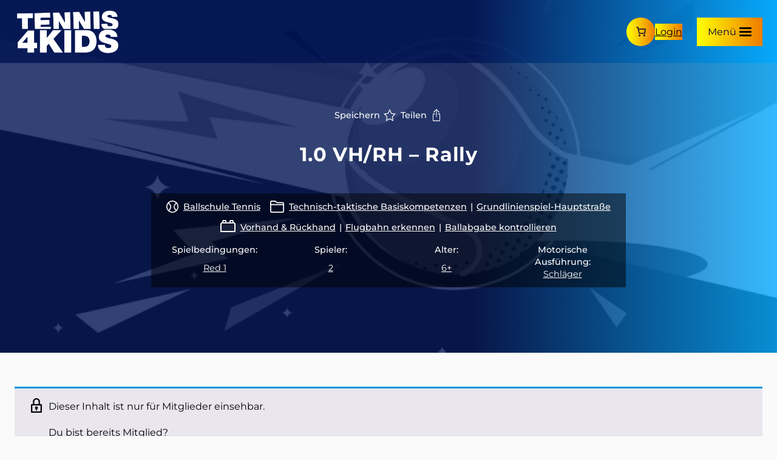

--- FILE ---
content_type: text/css
request_url: https://tennis4kids.at/wp-content/plugins/t4k-core-functionalities/assets/css/global.css?ver=1.0
body_size: 1966
content:
/* Slider */
.slick-slider {
    position: relative;

    display: block;
    box-sizing: border-box;

    -webkit-user-select: none;
    -moz-user-select: none;
    -ms-user-select: none;
    user-select: none;

    -webkit-touch-callout: none;
    -khtml-user-select: none;
    -ms-touch-action: pan-y;
    touch-action: pan-y;
    -webkit-tap-highlight-color: transparent;
}

.slick-list {
    position: relative;

    display: block;
    overflow: hidden;

    margin: 0;
    padding: 0;
}

.slick-list:focus {
    outline: none;
}

.slick-list.dragging {
    cursor: pointer;
    cursor: hand;
}

.slick-slider .slick-track,
.slick-slider .slick-list {
    -webkit-transform: translate3d(0, 0, 0);
    -moz-transform: translate3d(0, 0, 0);
    -ms-transform: translate3d(0, 0, 0);
    -o-transform: translate3d(0, 0, 0);
    transform: translate3d(0, 0, 0);
}

.slick-track {
    position: relative;
    top: 0;
    left: 0;
    display: flex;
    gap: var(--wp--style--block-gap);
    margin-left: auto;
    margin-right: auto;
}

.slick-track:before,
.slick-track:after {
    display: table;

    content: '';
}

.slick-track:after {
    clear: both;
}

.slick-loading .slick-track {
    visibility: hidden;
}

.slick-slide {
    display: none;
    height: 100%;
    min-height: 1px;
}

[dir='rtl'] .slick-slide {
    float: right;
}

.slick-slide img {
    display: block;
    object-fit: cover;
    aspect-ratio: 12 / 8;
    width: 100%;
    height: 100%;
}

.slick-slide.slick-loading img {
    display: none;
}

.slick-slide.dragging img {
    pointer-events: none;
}

.slick-initialized .slick-slide {
    display: flex;
    height: auto;
}

.slick-loading .slick-slide {
    visibility: hidden;
}

.slick-vertical .slick-slide {
    display: block;

    height: auto;

    border: 1px solid transparent;
}

.slick-arrow.slick-hidden {
    display: none;
}

/* Arrows */

.slick-arrow {
    border-radius: 100%;
    transition: filter 0.2s;
}

.slick-arrow:hover {
    filter: brightness(0.8);
}

.slick-prev,
.slick-next {
    font-size: 0;
    line-height: 0;
    position: absolute;
    top: 50%;
    display: block;
    width: 30px;
    height: 30px;
    padding: 0;
    -webkit-transform: translate(0, -50%);
    -ms-transform: translate(0, -50%);
    transform: translate(0, -50%);
    cursor: pointer;
    color: transparent;
    border: none;
    outline: none;
    background: transparent;
    z-index: 1;
}

.slick-prev {
    left: -17px;
    background-image: url("[data-uri]"), var(--wp--preset--gradient--yellow-to-orange);
}

.slick-arrow.slick-disabled {
    visibility: hidden;
}

[dir='rtl'] .slick-prev {
    right: -17px;
    left: auto;
}

.slick-next {
    right: -17px;
    background-image: url("[data-uri]"), var(--wp--preset--gradient--yellow-to-orange);
}

[dir='rtl'] .slick-next {
    right: auto;
    left: -17px;
}

@media (min-width: 600px) {
    .slick-prev {
        left: -17px;
    }
    [dir='rtl'] .slick-prev {
        right: -17px;
    }
    .slick-next {
        right: -17px;
    }
    [dir='rtl'] .slick-next {
        left: -17px;
    }
}

/* Dots */
.slick-dotted.slick-slider {
    margin-bottom: 30px;
}

.slick-dots {
    position: absolute;
    bottom: -25px;

    display: block;

    width: 100%;
    padding: 0;
    margin: 0;

    list-style: none;

    text-align: center;
}

.slick-dots li {
    position: relative;

    display: inline-block;

    width: 20px;
    height: 20px;
    margin: 0 5px;
    padding: 0;

    cursor: pointer;
}

.slick-dots li button {
    font-size: 0;
    line-height: 0;

    display: block;

    width: 20px;
    height: 20px;
    padding: 5px;

    cursor: pointer;

    color: transparent;
    border: 0;
    outline: none;
    background: transparent;
}

.slick-dots li button:hover,
.slick-dots li button:focus {
    outline: none;
}

.slick-dots li button:hover:before,
.slick-dots li button:focus:before {
    opacity: 1;
}

.slick-dots li button:before {
    font-size: 6px;
    line-height: 20px;

    position: absolute;
    top: 0;
    left: 0;

    width: 20px;
    height: 20px;

    content: '•';
    text-align: center;

    opacity: .25;
    color: black;

    -webkit-font-smoothing: antialiased;
    -moz-osx-font-smoothing: grayscale;
}

.slick-dots li.slick-active button:before {
    opacity: .75;
    color: black;
}


--- FILE ---
content_type: text/css
request_url: https://tennis4kids.at/wp-content/plugins/t4k-accordion-block/build/index.css?ver=0.1.0
body_size: 1613
content:
/*!*********************************************************************************************************************************************************************************************************************************************!*\
  !*** css ./node_modules/css-loader/dist/cjs.js??ruleSet[1].rules[3].use[1]!./node_modules/postcss-loader/dist/cjs.js??ruleSet[1].rules[3].use[2]!./node_modules/sass-loader/dist/cjs.js??ruleSet[1].rules[3].use[3]!./src/block/index.scss ***!
  \*********************************************************************************************************************************************************************************************************************************************/
@charset "UTF-8";
.c-accordion__item.no-js .c-accordion__content {
  display: block !important;
}
.c-accordion__item.no-js .c-accordion__title {
  padding-right: none;
  cursor: default;
}
.c-accordion__item.no-js .c-accordion__title:after {
  display: none;
}

.js-accordion-controller {
  border-radius: 0.5rem;
  position: relative;
  cursor: pointer;
  padding: 0 3rem 0 0;
  display: flex;
  flex-direction: column;
  margin-block-end: 0;
}
.js-accordion-controller:after {
  position: absolute;
  top: 50%;
  right: 0;
  content: "+";
  font-size: 2.5rem;
  height: 2rem;
  width: 2rem;
  border-radius: 1rem;
  line-height: 2rem;
  text-align: center;
  color: black;
  font-weight: 300;
  transform: translateY(-50%);
  background-color: rgba(255, 255, 255, 0.6);
}
.is-open .js-accordion-controller:after {
  content: "−";
}
.js-accordion-controller:hover {
  filter: brightness(0.95);
}

.c-accordion__title {
  margin-block-start: 0;
  margin-block-end: 0.5rem !important;
  font-weight: var(--wp--custom--typography--font-weight--bold);
  line-height: var(--wp--custom--typography--line-height--small);
  font-size: clamp(1rem, 2.5vw, 1.1rem);
}
.c-accordion__subtitle {
  font-size: var(--wp--preset--font-size--normal);
  line-height: var(--wp--custom--typography--line-height--small);
  margin-block-end: 0.5rem;
}
.c-accordion__subtitle:empty {
  display: none;
}
.c-accordion__duration {
  font-size: var(--wp--preset--font-size--small);
  font-weight: var(--wp--custom--typography--font-weight--medium);
  display: flex;
}
.c-accordion__duration:before {
  content: "";
  background-image: url([data-uri]);
  background-repeat: no-repeat;
  width: 16px;
  display: block;
  margin-right: 0.3rem;
  background-position: center;
}
.c-accordion__content {
  background-color: rgba(255, 255, 255, 0.6);
  margin-left: -0.75rem;
  margin-right: -0.75rem;
  padding: 0.75rem;
  border-radius: 0.5rem;
  margin-block-start: 1rem;
}
.c-accordion__content > *:first-child {
  margin-block-start: 0;
}
.c-accordion__content :last-child {
  margin-block-end: 0;
}
.c-accordion__content .wp-block-embed.is-type-video {
  margin-top: 1em;
}
.c-accordion__tag {
  width: -moz-fit-content;
  width: fit-content;
  font-size: var(--wp--preset--font-size--small);
  font-weight: var(--wp--custom--typography--font-weight--semi-bold);
  padding: 3px 6px;
  margin-block-end: 0.5rem;
}

[data-initially-open=false] .c-accordion__content {
  display: none;
}

@media print {
  .c-accordion__content {
    display: block !important;
  }
}
.wp-block-ballschule-accordion-item.is-style-faq .c-accordion__subtitle,
.wp-block-ballschule-accordion-item.is-style-faq .c-accordion__duration {
  display: none !important;
}
/*!**********************************************************************************************************************************************************************************************************************************************!*\
  !*** css ./node_modules/css-loader/dist/cjs.js??ruleSet[1].rules[3].use[1]!./node_modules/postcss-loader/dist/cjs.js??ruleSet[1].rules[3].use[2]!./node_modules/sass-loader/dist/cjs.js??ruleSet[1].rules[3].use[3]!./src/block/editor.scss ***!
  \**********************************************************************************************************************************************************************************************************************************************/
.editor-styles-wrapper .wp-block-ballschule-accordion-item {
  border: 1px solid lightgray;
  padding: 0.5rem;
}
.editor-styles-wrapper .wp-block-ballschule-accordion-item.is-style-faq .c-accordion__subtitle,
.editor-styles-wrapper .wp-block-ballschule-accordion-item.is-style-faq .c-accordion__duration {
  display: none !important;
}
.editor-styles-wrapper .js-accordion-controller:hover {
  cursor: auto;
}
.editor-styles-wrapper .c-accordion__item.is-selected {
  border-bottom: 1px solid var(--wp-admin-theme-color) !important;
}
.editor-styles-wrapper .c-accordion__title {
  line-height: var(--wp--custom--typography--line-height--small);
  font-size: var(--wp--preset--font-size--medium);
}
.editor-styles-wrapper .c-accordion__duration {
  display: inline;
}
.editor-styles-wrapper .c-accordion__duration:before {
  display: inline-block;
  height: 16px;
  vertical-align: text-top;
}

/*# sourceMappingURL=index.css.map*/

--- FILE ---
content_type: text/css
request_url: https://tennis4kids.at/wp-content/cache/background-css/1/tennis4kids.at/wp-content/themes/t4k/assets/css/style.css?ver=1.0.0&wpr_t=1769753952
body_size: 13499
content:
.gallery{margin-bottom:1.5em;display:grid;grid-gap:1.5em}.gallery-item{display:inline-block;text-align:center;width:100%}.gallery-columns-2{grid-template-columns:repeat(2, 1fr)}.gallery-columns-3{grid-template-columns:repeat(3, 1fr)}.gallery-columns-4{grid-template-columns:repeat(4, 1fr)}.gallery-columns-5{grid-template-columns:repeat(5, 1fr)}.gallery-columns-6{grid-template-columns:repeat(6, 1fr)}.gallery-columns-7{grid-template-columns:repeat(7, 1fr)}.gallery-columns-8{grid-template-columns:repeat(8, 1fr)}.gallery-columns-9{grid-template-columns:repeat(9, 1fr)}.gallery-caption{display:block}/*!
 * Hamburgers
 * @description Tasty CSS-animated hamburgers
 * @author Jonathan Suh @jonsuh
 * @site https://jonsuh.com/hamburgers
 * @link https://github.com/jonsuh/hamburgers
 */.hamburger{padding:15px 15px;display:inline-block;cursor:pointer;transition-property:opacity, filter;transition-duration:0.15s;transition-timing-function:linear;font:inherit;color:inherit;text-transform:none;background-color:transparent;border:0;margin:0;overflow:visible}.hamburger:hover{filter:brightness(0.8)}.hamburger.is-active:hover{filter:brightness(0.8)}.hamburger.is-active .hamburger-inner,.hamburger.is-active .hamburger-inner::before,.hamburger.is-active .hamburger-inner::after{background-color:#000}.hamburger-box{width:20px;height:15px;display:inline-block;position:relative}.hamburger-inner{display:block;top:50%;margin-top:-1.5px}.hamburger-inner,.hamburger-inner::before,.hamburger-inner::after{width:20px;height:3px;background-color:#000;border-radius:3px;position:absolute;transition-property:transform;transition-duration:0.15s;transition-timing-function:ease}.hamburger-inner::before,.hamburger-inner::after{content:"";display:block}.hamburger-inner::before{top:-6px}.hamburger-inner::after{bottom:-6px}.hamburger--3dx .hamburger-box{perspective:40px}.hamburger--3dx .hamburger-inner{transition:transform 0.15s cubic-bezier(0.645, 0.045, 0.355, 1),background-color 0s 0.1s cubic-bezier(0.645, 0.045, 0.355, 1)}.hamburger--3dx .hamburger-inner::before,.hamburger--3dx .hamburger-inner::after{transition:transform 0s 0.1s cubic-bezier(0.645, 0.045, 0.355, 1)}.hamburger--3dx.is-active .hamburger-inner{background-color:transparent !important;transform:rotateY(180deg)}.hamburger--3dx.is-active .hamburger-inner::before{transform:translate3d(0, 6px, 0) rotate(45deg)}.hamburger--3dx.is-active .hamburger-inner::after{transform:translate3d(0, -6px, 0) rotate(-45deg)}.hamburger--3dx-r .hamburger-box{perspective:40px}.hamburger--3dx-r .hamburger-inner{transition:transform 0.15s cubic-bezier(0.645, 0.045, 0.355, 1),background-color 0s 0.1s cubic-bezier(0.645, 0.045, 0.355, 1)}.hamburger--3dx-r .hamburger-inner::before,.hamburger--3dx-r .hamburger-inner::after{transition:transform 0s 0.1s cubic-bezier(0.645, 0.045, 0.355, 1)}.hamburger--3dx-r.is-active .hamburger-inner{background-color:transparent !important;transform:rotateY(-180deg)}.hamburger--3dx-r.is-active .hamburger-inner::before{transform:translate3d(0, 6px, 0) rotate(45deg)}.hamburger--3dx-r.is-active .hamburger-inner::after{transform:translate3d(0, -6px, 0) rotate(-45deg)}.hamburger--3dy .hamburger-box{perspective:40px}.hamburger--3dy .hamburger-inner{transition:transform 0.15s cubic-bezier(0.645, 0.045, 0.355, 1),background-color 0s 0.1s cubic-bezier(0.645, 0.045, 0.355, 1)}.hamburger--3dy .hamburger-inner::before,.hamburger--3dy .hamburger-inner::after{transition:transform 0s 0.1s cubic-bezier(0.645, 0.045, 0.355, 1)}.hamburger--3dy.is-active .hamburger-inner{background-color:transparent !important;transform:rotateX(-180deg)}.hamburger--3dy.is-active .hamburger-inner::before{transform:translate3d(0, 6px, 0) rotate(45deg)}.hamburger--3dy.is-active .hamburger-inner::after{transform:translate3d(0, -6px, 0) rotate(-45deg)}.hamburger--3dy-r .hamburger-box{perspective:40px}.hamburger--3dy-r .hamburger-inner{transition:transform 0.15s cubic-bezier(0.645, 0.045, 0.355, 1),background-color 0s 0.1s cubic-bezier(0.645, 0.045, 0.355, 1)}.hamburger--3dy-r .hamburger-inner::before,.hamburger--3dy-r .hamburger-inner::after{transition:transform 0s 0.1s cubic-bezier(0.645, 0.045, 0.355, 1)}.hamburger--3dy-r.is-active .hamburger-inner{background-color:transparent !important;transform:rotateX(180deg)}.hamburger--3dy-r.is-active .hamburger-inner::before{transform:translate3d(0, 6px, 0) rotate(45deg)}.hamburger--3dy-r.is-active .hamburger-inner::after{transform:translate3d(0, -6px, 0) rotate(-45deg)}.hamburger--3dxy .hamburger-box{perspective:40px}.hamburger--3dxy .hamburger-inner{transition:transform 0.15s cubic-bezier(0.645, 0.045, 0.355, 1),background-color 0s 0.1s cubic-bezier(0.645, 0.045, 0.355, 1)}.hamburger--3dxy .hamburger-inner::before,.hamburger--3dxy .hamburger-inner::after{transition:transform 0s 0.1s cubic-bezier(0.645, 0.045, 0.355, 1)}.hamburger--3dxy.is-active .hamburger-inner{background-color:transparent !important;transform:rotateX(180deg) rotateY(180deg)}.hamburger--3dxy.is-active .hamburger-inner::before{transform:translate3d(0, 6px, 0) rotate(45deg)}.hamburger--3dxy.is-active .hamburger-inner::after{transform:translate3d(0, -6px, 0) rotate(-45deg)}.hamburger--3dxy-r .hamburger-box{perspective:40px}.hamburger--3dxy-r .hamburger-inner{transition:transform 0.15s cubic-bezier(0.645, 0.045, 0.355, 1),background-color 0s 0.1s cubic-bezier(0.645, 0.045, 0.355, 1)}.hamburger--3dxy-r .hamburger-inner::before,.hamburger--3dxy-r .hamburger-inner::after{transition:transform 0s 0.1s cubic-bezier(0.645, 0.045, 0.355, 1)}.hamburger--3dxy-r.is-active .hamburger-inner{background-color:transparent !important;transform:rotateX(180deg) rotateY(180deg) rotateZ(-180deg)}.hamburger--3dxy-r.is-active .hamburger-inner::before{transform:translate3d(0, 6px, 0) rotate(45deg)}.hamburger--3dxy-r.is-active .hamburger-inner::after{transform:translate3d(0, -6px, 0) rotate(-45deg)}.hamburger--arrow.is-active .hamburger-inner::before{transform:translate3d(-4px, 0, 0) rotate(-45deg) scale(0.7, 1)}.hamburger--arrow.is-active .hamburger-inner::after{transform:translate3d(-4px, 0, 0) rotate(45deg) scale(0.7, 1)}.hamburger--arrow-r.is-active .hamburger-inner::before{transform:translate3d(4px, 0, 0) rotate(45deg) scale(0.7, 1)}.hamburger--arrow-r.is-active .hamburger-inner::after{transform:translate3d(4px, 0, 0) rotate(-45deg) scale(0.7, 1)}.hamburger--arrowalt .hamburger-inner::before{transition:top 0.1s 0.1s ease,transform 0.1s cubic-bezier(0.165, 0.84, 0.44, 1)}.hamburger--arrowalt .hamburger-inner::after{transition:bottom 0.1s 0.1s ease,transform 0.1s cubic-bezier(0.165, 0.84, 0.44, 1)}.hamburger--arrowalt.is-active .hamburger-inner::before{top:0;transform:translate3d(-4px, -5px, 0) rotate(-45deg) scale(0.7, 1);transition:top 0.1s ease,transform 0.1s 0.1s cubic-bezier(0.895, 0.03, 0.685, 0.22)}.hamburger--arrowalt.is-active .hamburger-inner::after{bottom:0;transform:translate3d(-4px, 5px, 0) rotate(45deg) scale(0.7, 1);transition:bottom 0.1s ease,transform 0.1s 0.1s cubic-bezier(0.895, 0.03, 0.685, 0.22)}.hamburger--arrowalt-r .hamburger-inner::before{transition:top 0.1s 0.1s ease,transform 0.1s cubic-bezier(0.165, 0.84, 0.44, 1)}.hamburger--arrowalt-r .hamburger-inner::after{transition:bottom 0.1s 0.1s ease,transform 0.1s cubic-bezier(0.165, 0.84, 0.44, 1)}.hamburger--arrowalt-r.is-active .hamburger-inner::before{top:0;transform:translate3d(4px, -5px, 0) rotate(45deg) scale(0.7, 1);transition:top 0.1s ease,transform 0.1s 0.1s cubic-bezier(0.895, 0.03, 0.685, 0.22)}.hamburger--arrowalt-r.is-active .hamburger-inner::after{bottom:0;transform:translate3d(4px, 5px, 0) rotate(-45deg) scale(0.7, 1);transition:bottom 0.1s ease,transform 0.1s 0.1s cubic-bezier(0.895, 0.03, 0.685, 0.22)}.hamburger--arrowturn.is-active .hamburger-inner{transform:rotate(-180deg)}.hamburger--arrowturn.is-active .hamburger-inner::before{transform:translate3d(8px, 0, 0) rotate(45deg) scale(0.7, 1)}.hamburger--arrowturn.is-active .hamburger-inner::after{transform:translate3d(8px, 0, 0) rotate(-45deg) scale(0.7, 1)}.hamburger--arrowturn-r.is-active .hamburger-inner{transform:rotate(-180deg)}.hamburger--arrowturn-r.is-active .hamburger-inner::before{transform:translate3d(-8px, 0, 0) rotate(-45deg) scale(0.7, 1)}.hamburger--arrowturn-r.is-active .hamburger-inner::after{transform:translate3d(-8px, 0, 0) rotate(45deg) scale(0.7, 1)}.hamburger--boring .hamburger-inner,.hamburger--boring .hamburger-inner::before,.hamburger--boring .hamburger-inner::after{transition-property:none}.hamburger--boring.is-active .hamburger-inner{transform:rotate(45deg)}.hamburger--boring.is-active .hamburger-inner::before{top:0;opacity:0}.hamburger--boring.is-active .hamburger-inner::after{bottom:0;transform:rotate(-90deg)}.hamburger--collapse .hamburger-inner{top:auto;bottom:0;transition-duration:0.13s;transition-delay:0.13s;transition-timing-function:cubic-bezier(0.55, 0.055, 0.675, 0.19)}.hamburger--collapse .hamburger-inner::after{top:-12px;transition:top 0.2s 0.2s cubic-bezier(0.33333, 0.66667, 0.66667, 1),opacity 0.1s linear}.hamburger--collapse .hamburger-inner::before{transition:top 0.12s 0.2s cubic-bezier(0.33333, 0.66667, 0.66667, 1),transform 0.13s cubic-bezier(0.55, 0.055, 0.675, 0.19)}.hamburger--collapse.is-active .hamburger-inner{transform:translate3d(0, -6px, 0) rotate(-45deg);transition-delay:0.22s;transition-timing-function:cubic-bezier(0.215, 0.61, 0.355, 1)}.hamburger--collapse.is-active .hamburger-inner::after{top:0;opacity:0;transition:top 0.2s cubic-bezier(0.33333, 0, 0.66667, 0.33333),opacity 0.1s 0.22s linear}.hamburger--collapse.is-active .hamburger-inner::before{top:0;transform:rotate(-90deg);transition:top 0.1s 0.16s cubic-bezier(0.33333, 0, 0.66667, 0.33333),transform 0.13s 0.25s cubic-bezier(0.215, 0.61, 0.355, 1)}.hamburger--collapse-r .hamburger-inner{top:auto;bottom:0;transition-duration:0.13s;transition-delay:0.13s;transition-timing-function:cubic-bezier(0.55, 0.055, 0.675, 0.19)}.hamburger--collapse-r .hamburger-inner::after{top:-12px;transition:top 0.2s 0.2s cubic-bezier(0.33333, 0.66667, 0.66667, 1),opacity 0.1s linear}.hamburger--collapse-r .hamburger-inner::before{transition:top 0.12s 0.2s cubic-bezier(0.33333, 0.66667, 0.66667, 1),transform 0.13s cubic-bezier(0.55, 0.055, 0.675, 0.19)}.hamburger--collapse-r.is-active .hamburger-inner{transform:translate3d(0, -6px, 0) rotate(45deg);transition-delay:0.22s;transition-timing-function:cubic-bezier(0.215, 0.61, 0.355, 1)}.hamburger--collapse-r.is-active .hamburger-inner::after{top:0;opacity:0;transition:top 0.2s cubic-bezier(0.33333, 0, 0.66667, 0.33333),opacity 0.1s 0.22s linear}.hamburger--collapse-r.is-active .hamburger-inner::before{top:0;transform:rotate(90deg);transition:top 0.1s 0.16s cubic-bezier(0.33333, 0, 0.66667, 0.33333),transform 0.13s 0.25s cubic-bezier(0.215, 0.61, 0.355, 1)}.hamburger--elastic .hamburger-inner{top:1.5px;transition-duration:0.275s;transition-timing-function:cubic-bezier(0.68, -0.55, 0.265, 1.55)}.hamburger--elastic .hamburger-inner::before{top:6px;transition:opacity 0.125s 0.275s ease}.hamburger--elastic .hamburger-inner::after{top:12px;transition:transform 0.275s cubic-bezier(0.68, -0.55, 0.265, 1.55)}.hamburger--elastic.is-active .hamburger-inner{transform:translate3d(0, 6px, 0) rotate(135deg);transition-delay:0.075s}.hamburger--elastic.is-active .hamburger-inner::before{transition-delay:0s;opacity:0}.hamburger--elastic.is-active .hamburger-inner::after{transform:translate3d(0, -12px, 0) rotate(-270deg);transition-delay:0.075s}.hamburger--elastic-r .hamburger-inner{top:1.5px;transition-duration:0.275s;transition-timing-function:cubic-bezier(0.68, -0.55, 0.265, 1.55)}.hamburger--elastic-r .hamburger-inner::before{top:6px;transition:opacity 0.125s 0.275s ease}.hamburger--elastic-r .hamburger-inner::after{top:12px;transition:transform 0.275s cubic-bezier(0.68, -0.55, 0.265, 1.55)}.hamburger--elastic-r.is-active .hamburger-inner{transform:translate3d(0, 6px, 0) rotate(-135deg);transition-delay:0.075s}.hamburger--elastic-r.is-active .hamburger-inner::before{transition-delay:0s;opacity:0}.hamburger--elastic-r.is-active .hamburger-inner::after{transform:translate3d(0, -12px, 0) rotate(270deg);transition-delay:0.075s}.hamburger--emphatic{overflow:hidden}.hamburger--emphatic .hamburger-inner{transition:background-color 0.125s 0.175s ease-in}.hamburger--emphatic .hamburger-inner::before{left:0;transition:transform 0.125s cubic-bezier(0.6, 0.04, 0.98, 0.335),top 0.05s 0.125s linear,left 0.125s 0.175s ease-in}.hamburger--emphatic .hamburger-inner::after{top:6px;right:0;transition:transform 0.125s cubic-bezier(0.6, 0.04, 0.98, 0.335),top 0.05s 0.125s linear,right 0.125s 0.175s ease-in}.hamburger--emphatic.is-active .hamburger-inner{transition-delay:0s;transition-timing-function:ease-out;background-color:transparent !important}.hamburger--emphatic.is-active .hamburger-inner::before{left:-40px;top:-40px;transform:translate3d(40px, 40px, 0) rotate(45deg);transition:left 0.125s ease-out,top 0.05s 0.125s linear,transform 0.125s 0.175s cubic-bezier(0.075, 0.82, 0.165, 1)}.hamburger--emphatic.is-active .hamburger-inner::after{right:-40px;top:-40px;transform:translate3d(-40px, 40px, 0) rotate(-45deg);transition:right 0.125s ease-out,top 0.05s 0.125s linear,transform 0.125s 0.175s cubic-bezier(0.075, 0.82, 0.165, 1)}.hamburger--emphatic-r{overflow:hidden}.hamburger--emphatic-r .hamburger-inner{transition:background-color 0.125s 0.175s ease-in}.hamburger--emphatic-r .hamburger-inner::before{left:0;transition:transform 0.125s cubic-bezier(0.6, 0.04, 0.98, 0.335),top 0.05s 0.125s linear,left 0.125s 0.175s ease-in}.hamburger--emphatic-r .hamburger-inner::after{top:6px;right:0;transition:transform 0.125s cubic-bezier(0.6, 0.04, 0.98, 0.335),top 0.05s 0.125s linear,right 0.125s 0.175s ease-in}.hamburger--emphatic-r.is-active .hamburger-inner{transition-delay:0s;transition-timing-function:ease-out;background-color:transparent !important}.hamburger--emphatic-r.is-active .hamburger-inner::before{left:-40px;top:40px;transform:translate3d(40px, -40px, 0) rotate(-45deg);transition:left 0.125s ease-out,top 0.05s 0.125s linear,transform 0.125s 0.175s cubic-bezier(0.075, 0.82, 0.165, 1)}.hamburger--emphatic-r.is-active .hamburger-inner::after{right:-40px;top:40px;transform:translate3d(-40px, -40px, 0) rotate(45deg);transition:right 0.125s ease-out,top 0.05s 0.125s linear,transform 0.125s 0.175s cubic-bezier(0.075, 0.82, 0.165, 1)}.hamburger--minus .hamburger-inner::before,.hamburger--minus .hamburger-inner::after{transition:bottom 0.08s 0s ease-out, top 0.08s 0s ease-out, opacity 0s linear}.hamburger--minus.is-active .hamburger-inner::before,.hamburger--minus.is-active .hamburger-inner::after{opacity:0;transition:bottom 0.08s ease-out, top 0.08s ease-out, opacity 0s 0.08s linear}.hamburger--minus.is-active .hamburger-inner::before{top:0}.hamburger--minus.is-active .hamburger-inner::after{bottom:0}.hamburger--slider .hamburger-inner{top:1.5px}.hamburger--slider .hamburger-inner::before{top:6px;transition-property:transform, opacity;transition-timing-function:ease;transition-duration:0.15s}.hamburger--slider .hamburger-inner::after{top:12px}.hamburger--slider.is-active .hamburger-inner{transform:translate3d(0, 6px, 0) rotate(45deg)}.hamburger--slider.is-active .hamburger-inner::before{transform:rotate(-45deg) translate3d(-2.85714px, -3px, 0);opacity:0}.hamburger--slider.is-active .hamburger-inner::after{transform:translate3d(0, -12px, 0) rotate(-90deg)}.hamburger--slider-r .hamburger-inner{top:1.5px}.hamburger--slider-r .hamburger-inner::before{top:6px;transition-property:transform, opacity;transition-timing-function:ease;transition-duration:0.15s}.hamburger--slider-r .hamburger-inner::after{top:12px}.hamburger--slider-r.is-active .hamburger-inner{transform:translate3d(0, 6px, 0) rotate(-45deg)}.hamburger--slider-r.is-active .hamburger-inner::before{transform:rotate(45deg) translate3d(2.85714px, -3px, 0);opacity:0}.hamburger--slider-r.is-active .hamburger-inner::after{transform:translate3d(0, -12px, 0) rotate(90deg)}.hamburger--spin .hamburger-inner{transition-duration:0.22s;transition-timing-function:cubic-bezier(0.55, 0.055, 0.675, 0.19)}.hamburger--spin .hamburger-inner::before{transition:top 0.1s 0.25s ease-in, opacity 0.1s ease-in}.hamburger--spin .hamburger-inner::after{transition:bottom 0.1s 0.25s ease-in,transform 0.22s cubic-bezier(0.55, 0.055, 0.675, 0.19)}.hamburger--spin.is-active .hamburger-inner{transform:rotate(225deg);transition-delay:0.12s;transition-timing-function:cubic-bezier(0.215, 0.61, 0.355, 1)}.hamburger--spin.is-active .hamburger-inner::before{top:0;opacity:0;transition:top 0.1s ease-out, opacity 0.1s 0.12s ease-out}.hamburger--spin.is-active .hamburger-inner::after{bottom:0;transform:rotate(-90deg);transition:bottom 0.1s ease-out,transform 0.22s 0.12s cubic-bezier(0.215, 0.61, 0.355, 1)}.hamburger--spin-r .hamburger-inner{transition-duration:0.22s;transition-timing-function:cubic-bezier(0.55, 0.055, 0.675, 0.19)}.hamburger--spin-r .hamburger-inner::before{transition:top 0.1s 0.25s ease-in, opacity 0.1s ease-in}.hamburger--spin-r .hamburger-inner::after{transition:bottom 0.1s 0.25s ease-in,transform 0.22s cubic-bezier(0.55, 0.055, 0.675, 0.19)}.hamburger--spin-r.is-active .hamburger-inner{transform:rotate(-225deg);transition-delay:0.12s;transition-timing-function:cubic-bezier(0.215, 0.61, 0.355, 1)}.hamburger--spin-r.is-active .hamburger-inner::before{top:0;opacity:0;transition:top 0.1s ease-out, opacity 0.1s 0.12s ease-out}.hamburger--spin-r.is-active .hamburger-inner::after{bottom:0;transform:rotate(90deg);transition:bottom 0.1s ease-out,transform 0.22s 0.12s cubic-bezier(0.215, 0.61, 0.355, 1)}.hamburger--spring .hamburger-inner{top:1.5px;transition:background-color 0s 0.13s linear}.hamburger--spring .hamburger-inner::before{top:6px;transition:top 0.1s 0.2s cubic-bezier(0.33333, 0.66667, 0.66667, 1),transform 0.13s cubic-bezier(0.55, 0.055, 0.675, 0.19)}.hamburger--spring .hamburger-inner::after{top:12px;transition:top 0.2s 0.2s cubic-bezier(0.33333, 0.66667, 0.66667, 1),transform 0.13s cubic-bezier(0.55, 0.055, 0.675, 0.19)}.hamburger--spring.is-active .hamburger-inner{transition-delay:0.22s;background-color:transparent !important}.hamburger--spring.is-active .hamburger-inner::before{top:0;transition:top 0.1s 0.15s cubic-bezier(0.33333, 0, 0.66667, 0.33333),transform 0.13s 0.22s cubic-bezier(0.215, 0.61, 0.355, 1);transform:translate3d(0, 6px, 0) rotate(45deg)}.hamburger--spring.is-active .hamburger-inner::after{top:0;transition:top 0.2s cubic-bezier(0.33333, 0, 0.66667, 0.33333),transform 0.13s 0.22s cubic-bezier(0.215, 0.61, 0.355, 1);transform:translate3d(0, 6px, 0) rotate(-45deg)}.hamburger--spring-r .hamburger-inner{top:auto;bottom:0;transition-duration:0.13s;transition-delay:0s;transition-timing-function:cubic-bezier(0.55, 0.055, 0.675, 0.19)}.hamburger--spring-r .hamburger-inner::after{top:-12px;transition:top 0.2s 0.2s cubic-bezier(0.33333, 0.66667, 0.66667, 1),opacity 0s linear}.hamburger--spring-r .hamburger-inner::before{transition:top 0.1s 0.2s cubic-bezier(0.33333, 0.66667, 0.66667, 1),transform 0.13s cubic-bezier(0.55, 0.055, 0.675, 0.19)}.hamburger--spring-r.is-active .hamburger-inner{transform:translate3d(0, -6px, 0) rotate(-45deg);transition-delay:0.22s;transition-timing-function:cubic-bezier(0.215, 0.61, 0.355, 1)}.hamburger--spring-r.is-active .hamburger-inner::after{top:0;opacity:0;transition:top 0.2s cubic-bezier(0.33333, 0, 0.66667, 0.33333),opacity 0s 0.22s linear}.hamburger--spring-r.is-active .hamburger-inner::before{top:0;transform:rotate(90deg);transition:top 0.1s 0.15s cubic-bezier(0.33333, 0, 0.66667, 0.33333),transform 0.13s 0.22s cubic-bezier(0.215, 0.61, 0.355, 1)}.hamburger--stand .hamburger-inner{transition:transform 0.075s 0.15s cubic-bezier(0.55, 0.055, 0.675, 0.19),background-color 0s 0.075s linear}.hamburger--stand .hamburger-inner::before{transition:top 0.075s 0.075s ease-in,transform 0.075s 0s cubic-bezier(0.55, 0.055, 0.675, 0.19)}.hamburger--stand .hamburger-inner::after{transition:bottom 0.075s 0.075s ease-in,transform 0.075s 0s cubic-bezier(0.55, 0.055, 0.675, 0.19)}.hamburger--stand.is-active .hamburger-inner{transform:rotate(90deg);background-color:transparent !important;transition:transform 0.075s 0s cubic-bezier(0.215, 0.61, 0.355, 1),background-color 0s 0.15s linear}.hamburger--stand.is-active .hamburger-inner::before{top:0;transform:rotate(-45deg);transition:top 0.075s 0.1s ease-out,transform 0.075s 0.15s cubic-bezier(0.215, 0.61, 0.355, 1)}.hamburger--stand.is-active .hamburger-inner::after{bottom:0;transform:rotate(45deg);transition:bottom 0.075s 0.1s ease-out,transform 0.075s 0.15s cubic-bezier(0.215, 0.61, 0.355, 1)}.hamburger--stand-r .hamburger-inner{transition:transform 0.075s 0.15s cubic-bezier(0.55, 0.055, 0.675, 0.19),background-color 0s 0.075s linear}.hamburger--stand-r .hamburger-inner::before{transition:top 0.075s 0.075s ease-in,transform 0.075s 0s cubic-bezier(0.55, 0.055, 0.675, 0.19)}.hamburger--stand-r .hamburger-inner::after{transition:bottom 0.075s 0.075s ease-in,transform 0.075s 0s cubic-bezier(0.55, 0.055, 0.675, 0.19)}.hamburger--stand-r.is-active .hamburger-inner{transform:rotate(-90deg);background-color:transparent !important;transition:transform 0.075s 0s cubic-bezier(0.215, 0.61, 0.355, 1),background-color 0s 0.15s linear}.hamburger--stand-r.is-active .hamburger-inner::before{top:0;transform:rotate(-45deg);transition:top 0.075s 0.1s ease-out,transform 0.075s 0.15s cubic-bezier(0.215, 0.61, 0.355, 1)}.hamburger--stand-r.is-active .hamburger-inner::after{bottom:0;transform:rotate(45deg);transition:bottom 0.075s 0.1s ease-out,transform 0.075s 0.15s cubic-bezier(0.215, 0.61, 0.355, 1)}.hamburger--squeeze .hamburger-inner{transition-duration:0.075s;transition-timing-function:cubic-bezier(0.55, 0.055, 0.675, 0.19)}.hamburger--squeeze .hamburger-inner::before{transition:top 0.075s 0.12s ease, opacity 0.075s ease}.hamburger--squeeze .hamburger-inner::after{transition:bottom 0.075s 0.12s ease,transform 0.075s cubic-bezier(0.55, 0.055, 0.675, 0.19)}.hamburger--squeeze.is-active .hamburger-inner{transform:rotate(45deg);transition-delay:0.12s;transition-timing-function:cubic-bezier(0.215, 0.61, 0.355, 1)}.hamburger--squeeze.is-active .hamburger-inner::before{top:0;opacity:0;transition:top 0.075s ease, opacity 0.075s 0.12s ease}.hamburger--squeeze.is-active .hamburger-inner::after{bottom:0;transform:rotate(-90deg);transition:bottom 0.075s ease,transform 0.075s 0.12s cubic-bezier(0.215, 0.61, 0.355, 1)}.hamburger--vortex .hamburger-inner{transition-duration:0.2s;transition-timing-function:cubic-bezier(0.19, 1, 0.22, 1)}.hamburger--vortex .hamburger-inner::before,.hamburger--vortex .hamburger-inner::after{transition-duration:0s;transition-delay:0.1s;transition-timing-function:linear}.hamburger--vortex .hamburger-inner::before{transition-property:top, opacity}.hamburger--vortex .hamburger-inner::after{transition-property:bottom, transform}.hamburger--vortex.is-active .hamburger-inner{transform:rotate(765deg);transition-timing-function:cubic-bezier(0.19, 1, 0.22, 1)}.hamburger--vortex.is-active .hamburger-inner::before,.hamburger--vortex.is-active .hamburger-inner::after{transition-delay:0s}.hamburger--vortex.is-active .hamburger-inner::before{top:0;opacity:0}.hamburger--vortex.is-active .hamburger-inner::after{bottom:0;transform:rotate(90deg)}.hamburger--vortex-r .hamburger-inner{transition-duration:0.2s;transition-timing-function:cubic-bezier(0.19, 1, 0.22, 1)}.hamburger--vortex-r .hamburger-inner::before,.hamburger--vortex-r .hamburger-inner::after{transition-duration:0s;transition-delay:0.1s;transition-timing-function:linear}.hamburger--vortex-r .hamburger-inner::before{transition-property:top, opacity}.hamburger--vortex-r .hamburger-inner::after{transition-property:bottom, transform}.hamburger--vortex-r.is-active .hamburger-inner{transform:rotate(-765deg);transition-timing-function:cubic-bezier(0.19, 1, 0.22, 1)}.hamburger--vortex-r.is-active .hamburger-inner::before,.hamburger--vortex-r.is-active .hamburger-inner::after{transition-delay:0s}.hamburger--vortex-r.is-active .hamburger-inner::before{top:0;opacity:0}.hamburger--vortex-r.is-active .hamburger-inner::after{bottom:0;transform:rotate(-90deg)}.hidden{display:none !important}.invisible{visibility:hidden !important}.has-block-gap-margin-all{margin:var(--wp--style--block-gap) !important}.has-block-gap-margin-top{margin-top:var(--wp--style--block-gap) !important}.has-block-gap-margin-left{margin-left:var(--wp--style--block-gap) !important}.has-block-gap-margin-right{margin-right:var(--wp--style--block-gap) !important}.has-block-gap-margin-bottom{margin-bottom:var(--wp--style--block-gap) !important}.has-block-gap-padding-all{padding:var(--wp--style--block-gap) !important}.has-block-gap-padding-top{padding-top:var(--wp--style--block-gap) !important}.has-block-gap-padding-left{padding-left:var(--wp--style--block-gap) !important}.has-block-gap-padding-right{padding-right:var(--wp--style--block-gap) !important}.has-block-gap-padding-bottom{padding-bottom:var(--wp--style--block-gap) !important}.has-block-gap-margin-top-0{margin-top:0 !important}.has-block-gap-margin-left-0{margin-left:0 !important}.has-block-gap-margin-right-0{margin-right:0 !important}.has-block-gap-margin-bottom-0{margin-bottom:0 !important}.has-block-gap-padding-top-0{padding-top:0 !important}.has-block-gap-padding-left-0{padding-left:0 !important}.has-block-gap-padding-right-0{padding-right:0 !important}.has-block-gap-padding-bottom-0{padding-bottom:0 !important}:root{--siteheader-inner-height: 80px}html{-webkit-text-size-adjust:100%}body{margin:0;line-height:var(--wp--custom--typography--line-height--normal);background-color:var(--wp--preset--color--body-white);background-size:cover;background-attachment:fixed;background-repeat:no-repeat}body.has-background-image{background-image:linear-gradient(90deg, rgba(255,255,255,0.9) 0%, rgba(255,255,255,0.99) 100%),var(--wpr-bg-18dee95c-9012-4bc2-a65e-1ac2178d701c)}.wp-site-blocks{padding:0 var(--wp--style--block-gap)}.site-main{margin-block-start:0}.site-main .entry-content{margin-block-start:0}.site-main .entry-content>*:last-child:not(.wp-block-cover.alignfull){margin-block-end:1.5rem}a{background-color:transparent}footer{margin:var(--wp--style--block-gap);padding-block-end:var(--wp--style--block-gap)}footer.site-footer{margin-block-start:0}footer .footer-widgets,footer .site-info{max-width:var(--wp--style--global--content-size);padding-top:var(--wp--style--block-gap);padding-left:var(--wp--style--block-gap);padding-right:var(--wp--style--block-gap);margin:0 auto}footer .footer-widgets a,footer .site-info a{color:var(--wp--preset--color--white)}footer .footer-widgets ul.menu{list-style-type:none;padding-left:0}.comments-area .comment-respond{max-width:var(--wp--style--global--content-size);width:calc(100% - var(--wp--style--block-gap)*2)}.screen-reader-text{border:0;clip:rect(1px, 1px, 1px, 1px);clip-path:inset(50%);height:1px;margin:-1px;overflow:hidden;padding:0;position:absolute !important;width:1px;word-wrap:normal !important}.screen-reader-text:focus{background-color:#f1f1f1;border-radius:3px;box-shadow:0 0 2px 2px rgba(0,0,0,0.6);clip:auto !important;clip-path:none;color:#21759b;display:block;font-size:0.875rem;font-weight:700;height:auto;left:5px;line-height:normal;padding:15px 23px 14px;text-decoration:none;top:5px;width:auto;z-index:100000}#primary[tabindex="-1"]:focus{outline:0}.archive-header.post-header{min-height:300px}.archive-header .page-title span{display:block}.archive-header .archive-description{font-size:var(--wp--preset--font-size--medium);font-weight:var(--wp--custom--typography--font-weight--semi-bold);margin-block-end:1.5rem;padding:0 var(--wp--style--block-gap)}.archive-header .taxonomy-result__program-link{display:flex;flex-direction:row;justify-content:center;align-items:start}.archive-header .taxonomy-result__program-link svg{width:auto;height:24px;margin-right:0.5rem;fill:var(--wp--preset--color--white)}.archive-header .taxonomy-result__program-link a{color:var(--wp--preset--color--white)}.archive.author .page-header,.archive.category .page-header,.archive.tag .page-header{padding-top:calc(var(--siteheader-inner-height) + (var(--wp--style--block-gap) * 2));max-width:var(--wp--style--global--content-size);margin-left:auto !important;margin-right:auto !important}.archive.author .archive-description,.archive.category .archive-description,.archive.tag .archive-description{border-bottom:1px solid var(--wp--preset--color--light-gray);padding-block-end:1.5rem}.archive.author .archive-description--category,.archive.category .archive-description--category,.archive.tag .archive-description--category{border-bottom:none}.error404 .entry-header{margin-block-start:calc(var(--siteheader-inner-height) + var(--wp--style--block-gap) * 2);margin-block-end:var(--wp--style--block-gap)}.error404 .entry-content{margin-block-end:calc(var(--wp--style--block-gap)*4)}body,button,input,select,optgroup,textarea{color:var(--wp--preset--color--blackish-blue);font-family:var(--wp--preset--font-family--body);font-size:var(--wp--preset--font-size--normal)}code,kbd,tt,var{font-family:monaco, consolas, "Andale Mono", "DejaVu Sans Mono", monospace}abbr[title]{border-bottom:none;text-decoration:underline;text-decoration:underline dotted}b,strong{font-weight:var(--wp--custom--typography--font-weight--bold)}code,kbd,samp{font-family:monospace, monospace;font-size:1em}small{font-size:var(--wp--preset--font-size--small)}sub,sup{font-size:75%;line-height:0;position:relative;vertical-align:baseline}sub{bottom:-0.25em}sup{top:-0.5em}dfn,cite,em,i{font-style:italic}a:hover{text-underline-offset:0.25ch}.has-text-decoration-none{text-decoration:none !important}ul,ol{padding-left:1rem}.entry-content h1,.entry-content h2,.entry-content h3,.entry-content h4,.entry-content h5,.entry-content h6{margin-block-end:1.5rem}:where(body .is-layout-constrained)>h1:last-child:last-child{margin-block-end:1.5rem}.site-header{width:100vw;margin-block-start:0;position:absolute;top:0;left:0;z-index:11}.site-header .fixed-elements{position:fixed;display:flex;align-items:center;height:calc(var(--siteheader-inner-height) + var(--wp--style--block-gap));margin-right:var(--wp--style--block-gap);top:0;right:0;z-index:3}.site-header .header-widgets{display:flex;gap:calc(var(--wp--style--block-gap) / 2)}@media (min-width: 600px){.site-header .header-widgets{gap:var(--wp--style--block-gap)}}.site-header .header-widgets .wp-block-button.login-logout-button a{position:relative;display:flex;align-items:center;font-size:0;width:40px;height:40px}@media (min-width: 600px){.site-header .header-widgets .wp-block-button.login-logout-button a{display:inline-block;font-size:unset;width:unset;height:unset}}.site-header .header-widgets .wp-block-button.login-logout-button a:after{content:'';position:absolute;left:0;width:100%;height:20px;background:var(--wpr-bg-188af2db-5b17-4cb6-884c-718130a13e09);background-repeat:no-repeat;background-size:contain;background-position:center}@media (min-width: 600px){.site-header .header-widgets .wp-block-button.login-logout-button a:after{display:none}}.site-branding{background:linear-gradient(90deg, rgba(1,19,82,0.8) 61%, rgba(1,169,255,0.8) 100%);height:calc(var(--siteheader-inner-height) + var(--wp--style--block-gap));display:flex;align-items:center}.site-branding .custom-logo-link{max-height:80px;width:auto;margin-left:var(--wp--style--block-gap)}.site-branding .custom-logo-link img{max-height:80px;width:auto}button.hamburger{background:var(--wp--preset--gradient--yellow-to-orange) !important;margin-left:calc(var(--wp--style--block-gap)/2);display:flex;align-items:center;justify-content:center;transition-duration:0.2s;padding:0 !important;width:40px;height:40px}@media (min-width: 600px){button.hamburger{margin-left:var(--wp--style--block-gap)}}@media (min-width: 600px){button.hamburger{padding:var(--wp--custom--button-padding--vertical) var(--wp--custom--button-padding--horizontal) !important;width:unset;height:unset}}button.hamburger .hamburger-label{display:none}@media (min-width: 600px){button.hamburger .hamburger-label{display:block;margin-right:5px}}.main-navigation #primary-menu{position:fixed;top:0;right:-100%;min-height:100vh;width:100%;background:var(--wp--preset--color--white);z-index:-999;background-color:var(--wp--preset--color--blackish-blue);color:var(--wp--preset--color--white);display:flex;font-size:var(--wp--preset--font-size--normal);font-weight:var(--wp--custom--typography--font-weight--semi-bold);line-height:var(--wp--custom--typography--line-height--xlarge)}@media (min-width: 768px){.main-navigation #primary-menu{width:50%}}@media (min-width: 1280px){.main-navigation #primary-menu{width:33%}}@media (min-width: 768px){.main-navigation #primary-menu{font-size:var(--wp--preset--font-size--medium)}}.main-navigation #primary-menu a{color:var(--wp--preset--color--white);text-decoration:none}.main-navigation #primary-menu a:hover{cursor:pointer;text-decoration:underline}.main-navigation #primary-menu .main-navigation__menu{position:fixed;top:calc(var(--siteheader-inner-height) + var(--wp--style--block-gap));padding:0 calc(var(--wp--style--block-gap) * 1.5) var(--wp--style--block-gap) var(--wp--style--block-gap);list-style:none;width:inherit;display:flex;flex-direction:column;align-items:flex-end;height:100%;min-height:100%;overflow-y:scroll}.main-navigation #primary-menu .main-navigation__menu li.menu-item-has-children{display:flex;flex-direction:column;align-items:flex-end;position:relative;padding-right:var(--wp--preset--font-size--normal)}.main-navigation #primary-menu .main-navigation__menu li.menu-item-has-children .sub-menu-toggle{position:relative;right:calc(var(--wp--preset--font-size--normal) * -1)}.main-navigation #primary-menu .main-navigation__menu li.menu-item-has-children .sub-menu-toggle svg{margin-left:calc(var(--wp--preset--font-size--normal) / 3);transition:transform .2s;fill:var(--wp--preset--color--white);width:calc(var(--wp--preset--font-size--normal) / 1.5);height:calc(var(--wp--preset--font-size--normal) / 1.5)}.main-navigation #primary-menu .main-navigation__menu li.menu-item-has-children .sub-menu-toggle.open{font-weight:var(--wp--custom--typography--font-weight--bold)}.main-navigation #primary-menu .main-navigation__menu li.menu-item-has-children .sub-menu-toggle.open>svg{transform:rotate(180deg)}.main-navigation #primary-menu .main-navigation__menu li.wpml-ls-first-item{margin-top:var(--wp--style--block-gap)}.main-navigation #primary-menu .main-navigation__menu li.wpml-ls-current-language{position:relative;font-weight:var(--wp--custom--typography--font-weight--bold)}.main-navigation #primary-menu .main-navigation__menu li.wpml-ls-current-language:before{content:'›';position:absolute;left:-.7rem}.main-navigation #primary-menu .main-navigation__menu .sub-menu{display:none;font-weight:var(--wp--custom--typography--font-weight--regular);list-style:none;padding-left:0;flex-direction:column;align-items:flex-end}.main-navigation #primary-menu .main-navigation__menu .sub-menu.open{display:flex}.main-navigation.toggled #primary-menu{-webkit-animation:menu-slide 0.5s forwards;animation:menu-slide 0.5s forwards;z-index:2}@-webkit-keyframes menu-slide{100%{right:0}}@keyframes menu-slide{100%{right:0}}#body-overlay{position:fixed;top:0;left:0;width:100%;height:100%;background:var(--wp--preset--color--blackish-blue);opacity:0;transition:opacity 0.5s}#body-overlay.is-active{opacity:.5}.menu-item.hide{display:none !important}body.blog .post-thumbnail,body.blog .entry-footer,body.archive.author .post-thumbnail,body.archive.author .entry-footer,body.archive.category .post-thumbnail,body.archive.category .entry-footer,body.archive.tag .post-thumbnail,body.archive.tag .entry-footer{display:flex;max-width:var(--wp--style--global--content-size);margin-left:auto !important;margin-right:auto !important;margin-block-end:0;font-size:var(--wp--preset--font-size--small)}body.blog .excerpt,body.archive.author .excerpt,body.archive.category .excerpt,body.archive.tag .excerpt{font-weight:var(--wp--custom--typography--font-weight--semi-bold)}body.blog .wp-block-post-content{margin-block-start:0}body.single-post .wp-post-image,body.single-post .entry-footer{display:flex;max-width:var(--wp--style--global--content-size);width:100%;margin-left:auto !important;margin-right:auto !important;margin-block-end:var(--wp--style--block-gap)}body.single-post .entry-header{padding-top:calc(var(--siteheader-inner-height) + (var(--wp--style--block-gap) * 2))}body.single-post .excerpt{font-weight:var(--wp--custom--typography--font-weight--semi-bold);max-width:var(--wp--style--global--content-size);width:100%;margin-left:auto !important;margin-right:auto !important}.blog-posts-back{margin:0 0 1.5rem;padding-bottom:1.5rem;border-bottom:1px solid var(--wp--preset--color--light-gray);font-size:15px;font-weight:700}.entry-footer{flex-direction:column}@media (min-width: 600px){.entry-footer{flex-direction:row;justify-content:space-between;gap:var(--wp--style--block-gap)}}.entry-footer .cat-links,.entry-footer .tags-links{font-weight:var(--wp--custom--typography--font-weight--bold)}.entry-footer .cat-links a,.entry-footer .tags-links a{font-weight:var(--wp--custom--typography--font-weight--regular)}.entry-footer .cat-links a+*,.entry-footer .tags-links a+*{font-weight:var(--wp--custom--typography--font-weight--regular)}article.blog-post__teaser{max-width:var(--wp--style--global--content-size);margin:0 auto;margin-block-end:var(--wp--style--block-gap) !important;padding:var(--wp--style--block-gap) var(--wp--style--block-gap) 0 var(--wp--style--block-gap);border-radius:0.5rem;border:1px solid var(--wp--preset--color--cyan-bluish-gray)}article.blog-post__teaser .entry-meta{margin-block-start:var(--wp--style--block-gap);margin-block-end:var(--wp--style--block-gap)}.navigation.posts-navigation{max-width:var(--wp--style--global--content-size);margin:0 auto;padding-bottom:var(--wp--style--block-gap)}.page.page-template-default .entry-header{margin-block-start:calc(var(--siteheader-inner-height) + var(--wp--style--block-gap) * 2);margin-block-end:var(--wp--style--block-gap)}.page.page-template-page_no-title form.post-password-form{margin-block-start:calc(var(--siteheader-inner-height) + var(--wp--style--block-gap) * 2);margin-block-end:var(--wp--style--block-gap)}.theme-t4k.page.page-template-page_no-title .woocommerce .wc-memberships-restriction-message{margin:calc(var(--siteheader-inner-height) + var(--wp--style--block-gap) * 2) 0 var(--wp--style--block-gap) !important}.bs-block-game-competence{display:flex;flex-direction:column;justify-content:center;align-items:center;font-size:var(--wp--preset--font-size--small);font-weight:var(--wp--custom--typography--font-weight--medium)}.bs-block-game-competence p{margin:0}.bs-block-game-modules,.bs-block-game-competence{font-size:var(--wp--preset--font-size--small);font-weight:var(--wp--custom--typography--font-weight--semi-bold);display:flex;text-align:center;justify-content:center;flex-direction:column;margin-block-start:calc(var( --wp--style--block-gap ) / 4) !important;margin-block-end:calc(var( --wp--style--block-gap ) / 4) !important}@media (min-width: 600px){.bs-block-game-modules,.bs-block-game-competence{flex-direction:row}}.bs-block-game-modules>span,.bs-block-game-competence>span{vertical-align:middle}.bs-block-game-modules>div,.bs-block-game-competence>div{display:flex;margin:.25rem .5rem;flex-direction:column;align-items:center}@media (min-width: 600px){.bs-block-game-modules>div,.bs-block-game-competence>div{flex-direction:row}.bs-block-game-modules>div>span,.bs-block-game-competence>div>span{display:flex;align-items:center}}.bs-block-game-modules a,.bs-block-game-competence a{color:var(--wp--preset--color--white)}.bs-block-game-competence>div>span:hover,.bs-block-game-modules>span:hover{cursor:help}.bs-block-game-competence svg,.bs-block-game-modules svg{height:20px;width:auto;fill:var(--wp--preset--color--white)}@media (min-width: 600px){.bs-block-game-competence svg,.bs-block-game-modules svg{margin-right:.5rem}}.bs-block-game-competence__divider,.bs-block-game-modules__divider{width:1rem;justify-content:center;display:none}@media (min-width: 600px){.bs-block-game-competence__divider,.bs-block-game-modules__divider{display:flex}}.bs-block-game-modules a{white-space:nowrap}.bs-block-game-misc-tax{display:grid;grid-template-columns:1fr 1fr;gap:calc(var(--wp--style--block-gap)/4);padding:0 calc(var(--wp--style--block-gap)/2);margin:calc(var(--wp--style--block-gap)/2) 0;font-size:var(--wp--preset--font-size--small)}@media (min-width: 600px){.bs-block-game-misc-tax{grid-template-columns:1fr 1fr 1fr}}@media (min-width: 768px){.bs-block-game-misc-tax{grid-auto-flow:column;grid-auto-columns:1fr}}.bs-block-game-misc-tax__column{padding:calc( var(--wp--style--block-gap) / 2);text-align:center;display:flex;flex-direction:column}.bs-block-game-misc-tax__column{padding:0 calc( var(--wp--style--block-gap) / 2)}.bs-block-game-misc-tax__column-title{font-weight:var(--wp--custom--typography--font-weight--semi-bold);line-height:var(--wp--custom--typography--line-height--medium);margin-bottom:var(--wp--style--block-gap)/2}.bs-block-game-misc-tax__column-terms{flex:1;display:flex;justify-content:center;align-items:center;line-height:var(--wp--custom--typography--line-height--medium)}.bs-block-game-misc-tax__column-terms p{margin-block-start:0;margin-block-end:0}.bs-block-game-misc-tax__column-terms a{color:var(--wp--preset--color--white)}.single-bs_program form.post-password-form{margin-block-start:calc(var(--siteheader-inner-height) + var(--wp--style--block-gap) * 2);margin-block-end:var(--wp--style--block-gap)}.post-header{position:relative;min-height:450px}.post-header__container{position:relative;padding-top:calc(var(--siteheader-inner-height) + calc(var(--wp--style--block-gap)*4));padding-bottom:calc(var(--wp--style--block-gap)*4);width:100%;display:flex;flex-direction:column;justify-content:center;align-items:center;color:var(--wp--preset--color--white)}.post-header .attachment-post-thumbnail{vertical-align:middle;position:absolute;width:100%;height:100%;object-fit:cover;z-index:-1}.post-header .attachment-post-thumbnail.wp-image-fallback{object-position:50% 75%}.post-header .attachment-post-thumbnail__background{position:absolute;display:block;height:100%;width:100%;background:var(--wp--preset--gradient--dark-blue-to-blue);opacity:.8}.t4k-content-actions{display:flex;justify-content:center;margin-bottom:calc(var(--wp--style--block-gap) / 2)}.t4k-content-meta{display:flex;flex-direction:column;align-items:center;text-align:center;margin-top:calc(var(--wp--style--block-gap) / 2);font-size:var(--wp--preset--font-size--small);font-weight:var(--wp--custom--typography--font-weight--semi-bold)}.t4k-content-meta .note{background:var(--wp--preset--gradient--yellow-to-orange);color:var(--wp--preset--color--black);padding:3px 6px;margin-top:calc(var(--wp--style--block-gap) / 2)}.t4k-content-meta__plus-content-icon{border-radius:2rem;width:2rem;height:2rem;padding:.5rem;line-height:0;background:var(--wp--preset--gradient--yellow-to-orange);margin-bottom:calc(var(--wp--style--block-gap) / 2)}.t4k-content-meta__plus-content-icon:hover{cursor:help}.t4k-content-tags-container{max-width:var(--wp--style--global--content-size);width:calc(100% - var(--wp--style--block-gap)*2);background-color:rgba(0,0,0,0.5);margin-block-start:calc(var(--wp--style--block-gap));margin-block-end:calc(var(--wp--style--block-gap)/2)}.single-sfwd-courses .post-header{display:flex;justify-content:center;align-items:center}.single-sfwd-courses .post-header .post-header__container{padding-top:var(--siteheader-inner-height);padding-bottom:unset}.taxonomy-result__wrapper,.card-archive-result__wrapper{display:grid;gap:var(--wp--style--block-gap);margin-block-end:1.5rem !important;grid-template-columns:1fr}@media (min-width: 600px){.taxonomy-result__wrapper,.card-archive-result__wrapper{grid-template-columns:repeat(2, 1fr)}}@media (min-width: 768px){.taxonomy-result__wrapper,.card-archive-result__wrapper{grid-template-columns:repeat(3, 1fr)}}.bs-card{border-radius:.5rem;border:1px solid var(--wp--preset--color--cyan-bluish-gray);height:100%;display:flex;flex-direction:column;position:relative;text-decoration:none;background:var(--wp--preset--color--light-gray);transition:filter 0.2s}.bs-card:hover{filter:brightness(0.9)}.bs-card img{width:100%;height:auto;border-top-left-radius:.5rem;border-top-right-radius:.5rem;object-fit:cover;object-position:center;aspect-ratio:3 / 2}.bs-card__content{position:relative;padding:1rem}.bs-card__content .wp-block-post-title{margin-top:.75rem;margin-bottom:.75rem;font-size:var(--wp--preset--font-size--normal)}.bs-card__content--programm{display:flex;flex-direction:column;font-size:14px;line-height:var(--wp--custom--typography--line-height--medium)}.bs-card__content--programm .programm-title{margin-bottom:.5rem}.bs-card__content--programm span svg{height:16px;width:auto;vertical-align:sub;margin-right:.5rem;justify-content:space-between;align-items:center}.bs-card__content--programm .has-badge{display:flex;flex-direction:row;justify-content:space-between;align-items:center}.bs-card__content--programm .term-badges{display:flex;flex-direction:row;gap:.3rem}.bs-card__content--programm .term-badges .badge{display:flex;width:calc(1rem + 4px);height:calc(1rem + 4px);border-radius:100%;color:var(--wp--preset--color--white);font-weight:bold;font-size:12px;justify-content:center;align-items:center}.bs-card__content--programm .term-badges .badge:hover{cursor:help}.bs-card__content--knowledge-meta{display:flex;flex-direction:column;font-size:14px;line-height:var(--wp--custom--typography--line-height--medium)}.bs-card__content--knowledge-meta p{margin:0}.bs-card__content--knowledge-meta p:first-child{margin-bottom:.5rem}.bs-card__content--description,.bs-card__content .entry-meta{line-height:var(--wp--custom--typography--line-height--medium);font-size:var(--wp--preset--font-size--small);font-weight:var(--wp--custom--typography--font-weight--medium);margin-top:1rem;margin-bottom:.25rem}.bs-card__access{background:var(--wp--preset--color--green);position:absolute;left:-.75rem;top:-.75rem;border-radius:2rem;padding:.6rem;line-height:0;width:24px;height:24px;text-align:center}.bs-card__access.denied{background:darksalmon}.bs-card__access:hover{cursor:help}.bs-card__access>svg{height:24px;width:auto}.bs-card__plus-content-icon{position:absolute;top:-.75rem;left:-.75rem;border-radius:2rem;padding:.6rem;line-height:0;width:24px;height:24px;text-align:center;background:var(--wp--preset--gradient--yellow-to-orange)}.bs-card__plus-content-icon:has(+.bs-card__access){left:1.25rem}.bs-card__plus-content-icon:hover{cursor:help}.bs-card__plus-content-icon>svg{height:24px;width:auto}.bs-card__actions{position:absolute;right:-1px;top:-1px;border-top-right-radius:.5rem;padding:.25rem .5rem .25rem .5rem;border-bottom-left-radius:.5rem;background:var(--wp--preset--gradient--yellow-to-orange)}.bs-card__actions button:after{height:22px;width:22px}.bs-card__actions button>span{font-size:14px;margin-right:.3rem}.bs-card .new-post-badge,.bs-card .updated-post-badge{position:absolute;left:1rem;top:-2.5rem;line-height:1;padding:0.35rem 0.7rem;background:var(--wp--preset--gradient--yellow-to-orange);font-weight:var(--wp--custom--typography--font-weight--semi-bold);text-transform:uppercase}.bs-card .new-post-badge:hover,.bs-card .updated-post-badge:hover{cursor:help}.card-archive-result__container{max-width:1440px;display:flex;gap:var(--wp--style--block-gap);flex-direction:column}@media (min-width: 1080px){.card-archive-result__container{flex-direction:row}.card-archive-result__container .t4k-filters,.card-archive-result__container .archive-category-list{flex:0 0 100%;max-width:300px;height:fit-content;position:sticky;top:calc(var(--wp--style--block-gap) * 3)}}.card-archive-result__container .archive-category-list{background:var(--wp--preset--color--light-gray);border-radius:.5rem;padding:1rem;margin-block-end:1.5rem}.card-archive-result__container .archive-category-list__back-to-blog{display:block;font-weight:var(--wp--custom--typography--font-weight--bold);margin-bottom:.5rem;padding-bottom:.5rem;border-bottom:1px solid var(--wp--preset--color--cyan-bluish-gray)}.card-archive-result__container .archive-category-list__label{display:flex;margin-bottom:0.5rem;font-weight:var(--wp--custom--typography--font-weight--semi-bold)}.card-archive-result__container .archive-category-list__items{list-style:none;margin-block-start:0;margin-block-end:0;padding-left:0;display:flex;flex-direction:row;flex-wrap:wrap;gap:.5rem}.card-archive-result__container .archive-category-list__link{cursor:pointer;padding:4px 10px;background:var(--wp--preset--color--white);font-size:var(--wp--preset--font-size--small);border:0;border-radius:9999px}.card-archive-result__container .archive-category-list__link--current,.card-archive-result__container .archive-category-list__link:hover{text-decoration:none;background:#01a9ff;color:var(--wp--preset--color--white)}button,select{text-transform:none}button:not(.slick-arrow):not(.components-button):not(.eedee-gutenslider-nav):not(.icon-button):not(.bs-icon):not(.gform_show_password):not(.wc-block-components-quantity-selector__button):not(.tribe-filter-bar-c-filter__toggle):not(.tribe-common-c-btn-icon):not(.tribe-common-h3):not(.tribe-common-c-btn):not(.tribe-common-b2):not(.tribe-events-c-subscribe-dropdown__button-text):not(.tribe-tickets__tickets-item-quantity-remove):not(.tribe-tickets__tickets-item-quantity-add):not(.tribe-modal__close-button):not(.tribe-tickets__tickets-item-remove):not(.tribe-common-b3):not(.tribe-filter-bar-c-pill__remove-button):not(.tribe-filter-bar-c-clear-button):not(.tribe-events-c-events-bar__search-button):not(.tribe-events-c-events-bar__filter-button):not(.tribe-events-c-view-selector__button):not(.tribe-events-c-events-bar__search-button):not(.tribe-events-c-events-bar__filter-button):not(.ld-tab):not(.lg-next):not(.lg-prev):not(.lg-close):not(.toggle-filter):not(.button.apply):not(.button.clear):not(.pswp__button):not(.ld-expand-button):not(.show-password-input):not(.ld-focus-sidebar-trigger),[type="button"]:not(.slick-arrow):not(.components-button):not(.tribe-filter-bar-c-filter__toggle):not(.tribe-common-c-btn-icon):not(.tribe-common-h3):not(.tribe-common-c-btn):not(.tribe-common-b2):not(.tribe-tickets__tickets-item-quantity-remove):not(.tribe-tickets__tickets-item-quantity-add):not(.tribe-dialog__close-button):not(.tribe-tickets__tickets-item-remove):not(.tribe-common-b3):not(.tribe-filter-bar-c-pill__remove-button):not(.gform_show_password):not(.ld-tab):not(.lg-next):not(.lg-prev):not(.lg-close):not(.wpProQuiz_button):not(.show-password-input),[type="reset"]:not(.tribe-filter-bar-c-clear-button),[type="submit"]:not(.learndash_mark_complete_button){font-weight:var(--wp--custom--typography--font-weight--semi-bold);letter-spacing:1px;text-transform:uppercase;color:var(--wp--preset--color--blackish-blue) !important;background:var(--wp--preset--gradient--yellow-to-orange);border-width:0;border:none !important;border-radius:9999px !important;font-family:inherit;font-size:inherit;line-height:inherit !important;padding:var(--wp--custom--button-padding--vertical) var(--wp--custom--button-padding--horizontal);text-decoration:none;transition-property:filter;transition-duration:0.2s;transition-timing-function:linear}button:not(.slick-arrow):not(.components-button):not(.eedee-gutenslider-nav):not(.icon-button):not(.bs-icon):not(.gform_show_password):not(.wc-block-components-quantity-selector__button):not(.tribe-filter-bar-c-filter__toggle):not(.tribe-common-c-btn-icon):not(.tribe-common-h3):not(.tribe-common-c-btn):not(.tribe-common-b2):not(.tribe-events-c-subscribe-dropdown__button-text):not(.tribe-tickets__tickets-item-quantity-remove):not(.tribe-tickets__tickets-item-quantity-add):not(.tribe-modal__close-button):not(.tribe-tickets__tickets-item-remove):not(.tribe-common-b3):not(.tribe-filter-bar-c-pill__remove-button):not(.tribe-filter-bar-c-clear-button):not(.tribe-events-c-events-bar__search-button):not(.tribe-events-c-events-bar__filter-button):not(.tribe-events-c-view-selector__button):not(.tribe-events-c-events-bar__search-button):not(.tribe-events-c-events-bar__filter-button):not(.ld-tab):not(.lg-next):not(.lg-prev):not(.lg-close):not(.toggle-filter):not(.button.apply):not(.button.clear):not(.pswp__button):not(.ld-expand-button):not(.show-password-input):not(.ld-focus-sidebar-trigger):hover,[type="button"]:not(.slick-arrow):not(.components-button):not(.tribe-filter-bar-c-filter__toggle):not(.tribe-common-c-btn-icon):not(.tribe-common-h3):not(.tribe-common-c-btn):not(.tribe-common-b2):not(.tribe-tickets__tickets-item-quantity-remove):not(.tribe-tickets__tickets-item-quantity-add):not(.tribe-dialog__close-button):not(.tribe-tickets__tickets-item-remove):not(.tribe-common-b3):not(.tribe-filter-bar-c-pill__remove-button):not(.gform_show_password):not(.ld-tab):not(.lg-next):not(.lg-prev):not(.lg-close):not(.wpProQuiz_button):not(.show-password-input):hover,[type="reset"]:not(.tribe-filter-bar-c-clear-button):hover,[type="submit"]:not(.learndash_mark_complete_button):hover{filter:brightness(0.8);cursor:pointer}button:-moz-focusring,[type="button"]:-moz-focusring,[type="reset"]:-moz-focusring,[type="submit"]:-moz-focusring{outline:1px dotted ButtonText}fieldset{padding:0.35em 0.75em 0.625em}legend{box-sizing:border-box;color:inherit;display:table;max-width:100%;padding:0;white-space:normal}progress{vertical-align:baseline}textarea{overflow:auto}[type="checkbox"],[type="radio"]{box-sizing:border-box;padding:0}[type="number"]::-webkit-inner-spin-button,[type="number"]::-webkit-outer-spin-button{height:auto}[type="search"]{-webkit-appearance:textfield;outline-offset:-2px}[type="search"]::-webkit-search-decoration{-webkit-appearance:none}::-webkit-file-upload-button{-webkit-appearance:button;font:inherit}button:active,button:focus,input[type="button"]:active,input[type="button"]:focus,input[type="reset"]:active,input[type="reset"]:focus,input[type="submit"]:active,input[type="submit"]:focus{border-color:#aaa #bbb #bbb}input[type="text"],input[type="email"],input[type="url"],input[type="password"],input[type="search"],input[type="number"],input[type="tel"],input[type="range"],input[type="date"],input[type="month"],input[type="week"],input[type="time"],input[type="datetime"],input[type="datetime-local"],input[type="color"],textarea{font-size:var(--wp--preset--font-size--normal);color:#666;border:1px solid #ccc;border-radius:3px;padding:var(--wp--custom--button-padding--vertical)}input[type="text"]:focus,input[type="email"]:focus,input[type="url"]:focus,input[type="password"]:focus,input[type="search"]:focus,input[type="number"]:focus,input[type="tel"]:focus,input[type="range"]:focus,input[type="date"]:focus,input[type="month"]:focus,input[type="week"]:focus,input[type="time"]:focus,input[type="datetime"]:focus,input[type="datetime-local"]:focus,input[type="color"]:focus,textarea:focus{color:#111}select{border:1px solid #ccc}textarea{width:100%}.gform_wrapper.gravity-theme input[type="text"],.gform_wrapper.gravity-theme input[type="email"],.gform_wrapper.gravity-theme input[type="url"],.gform_wrapper.gravity-theme input[type="password"],.gform_wrapper.gravity-theme input[type="search"],.gform_wrapper.gravity-theme input[type="number"],.gform_wrapper.gravity-theme input[type="tel"],.gform_wrapper.gravity-theme input[type="range"],.gform_wrapper.gravity-theme input[type="date"],.gform_wrapper.gravity-theme input[type="month"],.gform_wrapper.gravity-theme input[type="week"],.gform_wrapper.gravity-theme input[type="time"],.gform_wrapper.gravity-theme input[type="datetime"],.gform_wrapper.gravity-theme input[type="datetime-local"],.gform_wrapper.gravity-theme input[type="color"],.gform_wrapper.gravity-theme textarea{font-size:var(--wp--preset--font-size--normal) !important;color:#666;border:1px solid #ccc;border-radius:3px;padding:var(--wp--custom--button-padding--vertical) !important}.gform_wrapper.gravity-theme .gfield_required{color:inherit !important}.gform_wrapper.gravity-theme .ginput_container_password input[type="password"],.gform_wrapper.gravity-theme .ginput_container_password input[type="text"]{width:100%}.gform_wrapper.gravity-theme .ginput_container_password button.gform_show_password{background:transparent !important}.gform_wrapper.gravity-theme .gf_step_completed .gf_step_number:before{height:36px !important;width:36px !important}.gform_wrapper.gravity-theme .ginput_container_address span{margin-bottom:0 !important}button.icon-button{color:var(--wp--preset--color--black);padding:2px}.t4k-content-actions button.icon-button{color:var(--wp--preset--color--white) !important;padding:.25rem}.t4k-content-actions button.icon-button.t4k-icon.save-favorite:after{background-image:url([data-uri])}.t4k-content-actions button.icon-button.t4k-icon.delete-favorite:after{background-image:url([data-uri])}.t4k-content-actions button.icon-button.t4k-icon.share-content:after{background-image:url([data-uri])}button.icon-button:hover{cursor:pointer}button.icon-button.t4k-icon{background:none !important;border:none !important;display:flex;align-items:center}button.icon-button.t4k-icon span{font-size:var(--wp--preset--font-size--small);font-weight:var(--wp--custom--typography--font-weight--semi-bold);margin-right:.4rem;text-transform:none;letter-spacing:0}button.icon-button.t4k-icon svg{height:20px;width:auto;fill:var(--wp--preset--color--white)}button.icon-button.t4k-icon:after{content:'';height:20px;width:20px;background-repeat:no-repeat;background-position:center center}button.icon-button.t4k-icon.wiggle:after{animation:wiggle 2s linear}button.icon-button.t4k-icon.save-favorite:after{background-image:url([data-uri])}button.icon-button.t4k-icon.delete-favorite:after{background-image:url([data-uri])}button.icon-button.t4k-icon.share-content:after{background-image:url([data-uri])}@keyframes wiggle{0%,7%{transform:rotateZ(0)}15%{transform:rotateZ(-15deg)}20%{transform:rotateZ(10deg)}25%{transform:rotateZ(-10deg)}30%{transform:rotateZ(6deg)}35%{transform:rotateZ(-4deg)}40%,100%{transform:rotateZ(0)}}.share-modal{text-align:center}.share-modal.title{font-weight:bold}.share-modal.links{display:flex;justify-content:center;flex-direction:column}.share-modal.links a{color:var(--wp--preset--color--black);text-decoration:none}.share-modal.links a:hover{text-decoration:underline 1px;text-underline-offset:0.25ch}.blocker{position:fixed;top:0;right:0;bottom:0;left:0;width:100%;height:100%;overflow:auto;z-index:2;padding:20px;box-sizing:border-box;background-color:#000;background-color:rgba(0,0,0,0.75);text-align:center}.blocker:before{content:"";display:inline-block;height:100%;vertical-align:middle;margin-right:-0.05em}.blocker.behind{background-color:transparent}.modal{display:none;vertical-align:middle;position:relative;z-index:2;max-width:500px;box-sizing:border-box;width:90%;background:#fff;padding:15px 30px;-webkit-border-radius:8px;-moz-border-radius:8px;-o-border-radius:8px;-ms-border-radius:8px;border-radius:8px;-webkit-box-shadow:0 0 10px #000;-moz-box-shadow:0 0 10px #000;-o-box-shadow:0 0 10px #000;-ms-box-shadow:0 0 10px #000;box-shadow:0 0 10px #000;text-align:left}.modal a.close-modal{position:absolute;top:-12.5px;right:-12.5px;display:block;width:30px;height:30px;text-indent:-9999px;background-size:contain;background-repeat:no-repeat;background-position:center center;background-image:url([data-uri])}.modal-spinner{display:none;position:fixed;top:50%;left:50%;transform:translateY(-50%) translateX(-50%);padding:12px 16px;border-radius:5px;background-color:#111;height:20px}.modal-spinner>div{border-radius:100px;background-color:#fff;height:20px;width:2px;margin:0 1px;display:inline-block;-webkit-animation:sk-stretchdelay 1.2s infinite ease-in-out;animation:sk-stretchdelay 1.2s infinite ease-in-out}.modal-spinner .rect2{-webkit-animation-delay:-1.1s;animation-delay:-1.1s}.modal-spinner .rect3{-webkit-animation-delay:-1.0s;animation-delay:-1.0s}.modal-spinner .rect4{-webkit-animation-delay:-0.9s;animation-delay:-0.9s}@-webkit-keyframes sk-stretchdelay{0%,40%,100%{-webkit-transform:scaleY(0.5)}20%{-webkit-transform:scaleY(1)}}@keyframes sk-stretchdelay{0%,40%,100%{transform:scaleY(0.5);-webkit-transform:scaleY(0.5)}20%{transform:scaleY(1);-webkit-transform:scaleY(1)}}.page-navigation{width:100%;margin-block-end:1.5rem !important}.page-navigation ul{list-style:none;display:flex;padding-inline-start:0;align-items:center;justify-content:center}.page-navigation ul li{padding:0 .35rem}.page-navigation ul li a{text-decoration:none}.page-navigation ul li span.current{font-weight:bold}#backToTop{z-index:-999;visibility:hidden;opacity:0;position:fixed;right:20px;bottom:20px;line-height:0 !important;border-radius:var(--wp--custom--border-radius--button);padding:8px;font-size:unset;transition:filter, opacity .2s;border:0}#backToTop>svg{width:25px;height:25px}#backToTop:hover{cursor:pointer;color:currentColor;filter:brightness(0.9)}.t4k-filters{background:var(--wp--preset--color--light-gray);border-radius:.5rem;padding:1rem;margin-block-end:1.5rem}#primary .wpc-filter-header .wpc-filter-title button{letter-spacing:unset;text-transform:none;background:transparent !important;padding:0}#primary .wpc-filter-header .wpc-filter-title button .wpc-filter-selected-values{display:none}#primary .wpc-filters-main-wrap .wpc-filters-labels li.wpc-term-item label{border-radius:9999px;border:0;background:var(--wp--preset--color--white);font-size:var(--wp--preset--font-size--small)}#primary .wpc-filters-main-wrap .wpc-filters-labels li.wpc-term-item label span.wpc-filter-label-wrapper{border:0;border-radius:9999px}#primary .wpc-filters-main-wrap ul.wpc-filters-labels{margin:0}#primary .wpc-search-field-wrapper{display:flex}#primary .wpc-search-field-wrapper input.wpc-search-field{width:100%}#primary .wpc-filter-title{margin-bottom:0.25rem;font-weight:var(--wp--custom--typography--font-weight--semi-bold)}#primary .wpc-filters-section.wpc-filter-show_new_post_badge .wpc-filter-header,#primary .wpc-filters-section.wpc-filter-show_new_or_updated_badge .wpc-filter-header{display:none}#primary .wpc-filters-section.wpc-filter-show_new_post_badge li.wpc-no-filter-terms,#primary .wpc-filters-section.wpc-filter-show_new_or_updated_badge li.wpc-no-filter-terms{display:none}.reset-button{border-radius:9999px;background:var(--wp--preset--color--red);padding:4px 10px;line-height:1.3;color:white;font-size:var(--wp--preset--font-size--small);text-decoration:none}.reset-button:hover{color:white;filter:brightness(0.9);text-decoration:none}.reset-button__container{max-width:var(--wp--custom--content-width--wide);margin-left:auto;margin-right:auto;margin-top:1.5rem;display:none}.wpc_is_filter_request .reset-button__container{display:block}body.post-type-archive-bs_game:not(.wpc_is_filter_request) #library,body.post-type-archive-bs_lesson:not(.wpc_is_filter_request) #library,body.post-type-archive-bs_knowledge:not(.wpc_is_filter_request) #library{display:none}body.post-type-archive-bs_game.page_custom-archive #library,body.post-type-archive-bs_lesson.page_custom-archive #library,body.post-type-archive-bs_knowledge.page_custom-archive #library{display:block}.snackbar-container{transition:all 500ms ease;transition-property:top, right, bottom, left, opacity;font-family:var(--wp--preset--font-family--body);font-size:var(--wp--preset--font-size--small);min-height:var(--wp--preset--font-size--small);font-weight:var(--wp--custom--typography--font-weight--semi-bold) !important;background-color:#070b0e;position:fixed;display:flex;justify-content:space-between;align-items:center;color:white;line-height:22px;padding:18px 24px;bottom:-100px;top:-100px;opacity:0;z-index:9999}.snackbar-container p{font-weight:var(--wp--custom--typography--font-weight--semi-bold) !important}.snackbar-container .action{background:inherit;display:inline-block;border:none;font-size:inherit;text-transform:uppercase;color:var(--wp--preset--color--yellow);margin:0 0 0 24px;padding:0;min-width:min-content;cursor:pointer}@media (min-width: 640px){.snackbar-container{min-width:288px;max-width:568px;display:inline-flex;border-radius:2px;margin:24px}}@media (max-width: 640px){.snackbar-container{left:0;right:0;width:100%}}.snackbar-pos.bottom-center{top:auto !important;bottom:0;left:50%;transform:translate(-50%, 0)}.snackbar-pos.bottom-left{top:auto !important;bottom:0;left:0}.snackbar-pos.bottom-right{top:auto !important;bottom:0;right:0}.snackbar-pos.top-left{bottom:auto !important;top:0;left:0}.snackbar-pos.top-center{bottom:auto !important;top:0;left:50%;transform:translate(-50%, 0)}.snackbar-pos.top-right{bottom:auto !important;top:0;right:0}@media (max-width: 640px){.snackbar-pos.bottom-center,.snackbar-pos.top-center{left:0;transform:none}}.tabmenu{list-style-type:none;padding-inline-start:0;margin-block-start:0;margin-block-end:0;display:flex;line-height:1.2;padding:var(--wp--custom--button-padding--vertical) 0 calc(var(--wp--custom--button-padding--vertical) - 1px) 0;text-transform:uppercase;font-weight:var(--wp--custom--typography--font-weight--semi-bold);letter-spacing:1px}.tabmenu__tab{padding:var(--wp--custom--button-padding--vertical) var(--wp--custom--button-padding--horizontal);background:var(--wp--preset--color--light-gray);text-decoration:none;transition:filter .3s}.tabmenu__tab:hover{filter:brightness(0.8);text-decoration:none}.tabmenu__tab.active{background:var(--wp--preset--gradient--yellow-to-orange)}li:first-child .tabmenu__tab{border-radius:var(--wc--form--border--radius) 0 0 0}li:last-child .tabmenu__tab{border-radius:0 var(--wc--form--border--radius) 0 0}.alignfull{margin-left:calc(50% - 50vw);margin-right:calc(50% - 50vw);width:100vw}.wp-block-button__link{transition-property:filter;transition-duration:0.2s;transition-timing-function:linear}.wp-block-button__link:hover{filter:brightness(0.8)}.wp-block-cover{padding:var(--wp--style--block-gap)}.wp-block-cover .wp-block-cover__image-background,.wp-block-cover .video.wp-block-cover__video-background{left:unset;right:unset}.wp-block-cover-image .wp-block-cover__image-background,.wp-block-cover-image.wp-block-cover__video-background{left:unset;right:unset}.entry-content.has-block-gap-margin-top>.wp-block-cover.is-style-remove-margin:first-child{margin-top:calc(var(--wp--style--block-gap) * -1) !important}.wp-block-image .aligncenter,.wp-block-image.aligncenter,.wp-block-image .alignleft,.wp-block-image.alignleft,.wp-block-image .alignright,.wp-block-image.alignright{display:block}.wp-block-columns.alignwide{max-width:var(--wp--style--global--wide-size) !important}.wp-block-embed.wp-embed-aspect-16-9 .wp-block-embed__wrapper{aspect-ratio:16 / 9}.wp-block-embed.wp-embed-aspect-1-1 .wp-block-embed__wrapper{aspect-ratio:1 / 1}.wp-block-embed.wp-embed-aspect-4-3 .wp-block-embed__wrapper{aspect-ratio:4 / 3}.wp-block-embed.wp-embed-aspect-3-2 .wp-block-embed__wrapper{aspect-ratio:3 / 2}.wp-block-embed.wp-embed-aspect-8-5 .wp-block-embed__wrapper{aspect-ratio:8 / 5}.wp-block-embed.wp-embed-aspect-7-5 .wp-block-embed__wrapper{aspect-ratio:7 / 5}.wp-block-embed.wp-embed-aspect-6-5 .wp-block-embed__wrapper{aspect-ratio:6 / 5}.wp-block-embed.wp-embed-aspect-5-4 .wp-block-embed__wrapper{aspect-ratio:5 / 4}.wp-block-embed iframe{width:100%;height:100%}.wp-block-separator.has-background:not(.is-style-dots){height:2px}.wp-block-eedee-block-gutenslider{visibility:visible}.menu-open .wp-block-eedee-block-gutenslider{visibility:hidden}.wp-block-media-text.is-stacked-on-mobile .wp-block-media-text__content{padding-left:0;padding-right:0}@media (min-width: 600px){.wp-block-media-text.is-stacked-on-mobile .wp-block-media-text__content{padding-left:var(--wp--style--block-gap);padding-right:0}}.wp-block-media-text.is-stacked-on-mobile.has-media-on-the-right .wp-block-media-text__content{padding-left:0;padding-right:0}@media (min-width: 600px){.wp-block-media-text.is-stacked-on-mobile.has-media-on-the-right .wp-block-media-text__content{padding-left:0;padding-right:var(--wp--style--block-gap)}}.wp-block-file{border-radius:.5rem}.wp-block-file__button{background:var(--wp--preset--color--light-blue);text-transform:uppercase;font-weight:var(--wp--custom--typography--font-weight--semi-bold);letter-spacing:1px;transition-property:filter;transition-duration:0.2s;transition-timing-function:linear}.wp-block-file__button:hover{filter:brightness(0.8)}.theme-t4k ul.filebird-block-filebird-gallery{margin-left:auto !important;margin-right:auto !important}main .wp-block-navigation .current-menu-item a{text-decoration:underline}.theme-t4k.single-tribe_events .wp-site-blocks{margin-block-start:calc(var(--siteheader-inner-height) + var(--wp--style--block-gap) * 2)}.theme-t4k.single-tribe_events .tribe-events-single-event-title{color:var(--wp--preset--color--blackish-blue);font-family:var(--wp--preset--font-family--body);font-size:var(--wp--preset--font-size--x-large);font-weight:var(--wp--custom--typography--font-weight--bold);letter-spacing:0.02em;line-height:var(--wp--custom--typography--line-height--tiny)}.theme-t4k.single-tribe_events .tribe-blocks-editor .tribe-events-virtual-link-button,.theme-t4k.single-tribe_events .tribe-blocks-editor .tribe-tickets__tickets-buy,.theme-t4k.single-tribe_events #tribe-modal__attendee-registration>div.tribe-tickets__attendee-tickets-footer>button.tribe-common-c-btn.tribe-common-c-btn--small.tribe-tickets__attendee-tickets-submit.tribe-tickets__attendee-tickets-footer-checkout-button.tribe-validation-submit{font-weight:var(--wp--custom--typography--font-weight--semi-bold);letter-spacing:1px;text-transform:uppercase;color:var(--wp--preset--color--blackish-blue) !important;background:var(--wp--preset--gradient--yellow-to-orange) !important;border-width:0;border:none !important;border-radius:9999px !important;font-family:inherit;font-size:inherit;line-height:inherit !important;padding:var(--wp--custom--button-padding--vertical) var(--wp--custom--button-padding--horizontal);text-decoration:none;transition-property:filter;transition-duration:0.2s;transition-timing-function:linear}.theme-t4k.single-tribe_events .tribe-blocks-editor .tribe-events-virtual-link-button span,.theme-t4k.single-tribe_events .tribe-blocks-editor .tribe-tickets__tickets-buy span,.theme-t4k.single-tribe_events #tribe-modal__attendee-registration>div.tribe-tickets__attendee-tickets-footer>button.tribe-common-c-btn.tribe-common-c-btn--small.tribe-tickets__attendee-tickets-submit.tribe-tickets__attendee-tickets-footer-checkout-button.tribe-validation-submit span{color:var(--wp--preset--color--blackish-blue)}.theme-t4k.single-tribe_events .tribe-blocks-editor .tribe-events-virtual-link-button path,.theme-t4k.single-tribe_events .tribe-blocks-editor .tribe-tickets__tickets-buy path,.theme-t4k.single-tribe_events #tribe-modal__attendee-registration>div.tribe-tickets__attendee-tickets-footer>button.tribe-common-c-btn.tribe-common-c-btn--small.tribe-tickets__attendee-tickets-submit.tribe-tickets__attendee-tickets-footer-checkout-button.tribe-validation-submit path{fill:var(--wp--preset--color--blackish-blue)}.theme-t4k.single-tribe_events .tribe-blocks-editor .tribe-events-virtual-link-button:hover,.theme-t4k.single-tribe_events .tribe-blocks-editor .tribe-tickets__tickets-buy:hover,.theme-t4k.single-tribe_events #tribe-modal__attendee-registration>div.tribe-tickets__attendee-tickets-footer>button.tribe-common-c-btn.tribe-common-c-btn--small.tribe-tickets__attendee-tickets-submit.tribe-tickets__attendee-tickets-footer-checkout-button.tribe-validation-submit:hover{filter:brightness(0.8);cursor:pointer}.theme-t4k.single-tribe_events .tribe-blocks-editor .tribe-tickets__tickets-buy:disabled,.theme-t4k.single-tribe_events .tribe-blocks-editor .tribe-tickets__tickets-buy[disabled]{background:var(--wp--preset--color--light-gray) !important}.theme-t4k.single-tribe_events .tribe-blocks-editor .tribe-tickets__tickets-buy:disabled:hover,.theme-t4k.single-tribe_events .tribe-blocks-editor .tribe-tickets__tickets-buy[disabled]:hover{cursor:not-allowed}.theme-t4k.single-tribe_events .event-tickets .tribe-tickets__tickets-form{max-width:unset}.theme-t4k.single-tribe_events .event-tickets .tribe-dialog__wrapper.tribe-modal__wrapper--ar .tribe-tickets__attendee-tickets-footer-divider{margin-right:var(--tec-spacer-3);margin-left:var(--tec-spacer-3)}.theme-t4k.single-tribe_events .tribe-events-event-image img{width:100%}.theme-t4k .tribe-events-meta-group{flex:1;width:unset}.theme-t4k #tribe-events-pg-template,.theme-t4k .tribe-events-pg-template{max-width:var(--wp--style--global--content-size);padding:0 !important}.theme-t4k .tribe-events-sub-nav li a .tribe-events-sub-nav li a:hover,.theme-t4k .tribe-events-sub-nav li a:visited{background-color:transparent;color:var(--wp--preset--color--blackish-blue);padding:0}.theme-t4k .tribe-embed a,.theme-t4k .tribe-events-event-meta a,.theme-t4k .tribe-events-single a{background-color:transparent;color:var(--wp--preset--color--blackish-blue);padding:0}.theme-t4k.post-type-archive-tribe_events .wp-site-blocks{margin-block-start:calc(var(--siteheader-inner-height) + var(--wp--style--block-gap) * 2)}.theme-t4k.post-type-archive-tribe_events .tribe-common--breakpoint-medium .tribe-filter-bar--vertical.tribe-filter-bar{z-index:0}

/*# sourceMappingURL=style.css.map */

--- FILE ---
content_type: text/css
request_url: https://tennis4kids.at/wp-content/cache/background-css/1/tennis4kids.at/wp-content/themes/t4k/assets/css/woocommerce.css?ver=1.0.0&wpr_t=1769753952
body_size: 6010
content:
.woocommerce,.woocommerce-page{--wc--gap: var(--wp--style--block-gap, 1rem);--wc--z-index-xs: -1;--wc--z-index-sm: 1;--wc--z-index-md: 5;--wc--z-index-lg: 10;--wc--z-index-xl: 20;--wc--z-index-xxl: 25;--wc--z-index-xxxl: 30;--wc--button--background--static: var(--wp--preset--gradient--yellow-to-orange);--wc--button--color--static: var(--wp--preset--color--blackish-blue);--wc--button--background--interactive: var(--wp--preset--color--blackish-blue);--wc--button--color--interactive: var(--wp--preset--gradient--yellow-to-orange);--wc--button--border--color: transparent;--wc--button--border--style: unset;--wc--button--border--width: 0;--wc--button--border--radius-bottom-left: 9999px;--wc--button--border--radius-bottom-right: 9999px;--wc--button--border--radius-top-left: 9999px;--wc--button--border--radius-top-right: 9999px;--wc--button--border--radius: var(--wc--button--border--radius-top-left) var(--wc--button--border--radius-top-right) var(--wc--button--border--radius-bottom-right) var(--wc--button--border--radius-bottom-left);--wc--button--typography--font-family: var(--wp--preset--font-family--body);--wc--button--typograhpy--font-size: var(--wp--preset--font-size--normal);--wc--button--typography--font-weight: var(--wp--custom--typography--font-weight--semi-bold);--wc--button--typography--letter-spacing: 1px;--wc--button--typography--line-height: 1;--wc--button--typography--text-align: center;--wc--button--typography--text-transform: uppercase;--wc--button--padding--bottom: var(--wp--custom--button-padding--vertical);--wc--button--padding--left: var(--wp--custom--button-padding--horizontal);--wc--button--padding--right: var(--wp--custom--button-padding--horizontal);--wc--button--padding--top: var(--wp--custom--button-padding--vertical);--wc--button--padding: var(--wc--button--padding--top) var(--wc--button--padding--right) var(--wc--button--padding--bottom) var(--wc--button--padding--left);--wc--pagination--current--typography--font-weight: var(--wp--custom--typography--font-weight--bold, 700);--wc--form--border--radius: .5rem}.woocommerce ul.products li.product .price,.woocommerce div.product p.price,.woocommerce div.product span.price{color:var(--wc--preset--color--alt)}.woocommerce span.onsale{background-color:var(--wp--preset--color--secondary);color:var(--wp--preset--color--primary)}.woocommerce nav.woocommerce-pagination ul li a:focus,.woocommerce nav.woocommerce-pagination ul li a:hover,.woocommerce nav.woocommerce-pagination ul li span.current{background:transparent;color:var(--wc--preset--color--alt)}.wc-block-components-product-badge{color:var(--wp--preset--color--secondary)}.wc-block-components-checkout-return-to-cart-button svg{fill:currentColor}.woocommerce :is(button.alt,.button,button.button.alt),.wc-block-components-button:not(.is-link).contained,.woocommerce #respond input#submit,.woocommerce button.button.alt.disabled{background:var(--wp--preset--gradient--yellow-to-orange);border-color:var(--wc--button--border--color);border-radius:var(--wc--button--border--radius);border-style:var(--wc--button--border--style);border-width:var(--wc--button--border--width);color:var(--wc--button--color--static);font-family:var(--wc--button--typography--font-family);font-size:var(--wc--button--typograhpy--font-size);font-weight:var(--wc--button--typography--font-weight);letter-spacing:var(--wc--button--typography--letter-spacing);line-height:var(--wc--button--typography--line-height);padding:var(--wc--button--padding);text-align:var(--wc--button--typography--text-align);text-transform:var(--wc--button--typography--text-transform);transition:filter .2s;line-height:1.2}.wc-block-components-button:not(.is-link).contained:focus,.wc-block-components-button:not(.is-link).contained:hover{background-color:var(--wp--preset--color--yellow);color:currentColor;filter:brightness(0.9)}.woocommerce #respond input#submit:hover,.woocommerce a.button:hover,.woocommerce button.button:hover,.woocommerce input.button:hover,.woocommerce #respond input#submit.alt:hover,.woocommerce a.button.alt:hover,.woocommerce button.button.alt:hover,.woocommerce input.button.alt:hover{color:currentColor;background-color:var(--wp--preset--color--yellow);filter:brightness(0.9)}.woocommerce-form-login__submit,.woocommerce-form-register__submit{display:flex !important;align-items:center;justify-content:center}.woocommerce-form-login__submit:after,.woocommerce-form-register__submit:after{content:'';width:var(--wp--preset--font-size--normal);height:var(--wp--preset--font-size--normal);background:var(--wpr-bg-c7d9ac53-3a8c-4747-8c8a-88f1bc0d9e5b);background-repeat:no-repeat;background-position:bottom left;background-size:contain;margin-left:.5rem;display:block}.woocommerce form .form-row,.woocommerce-page form .form-row{padding:3px 0;margin:0 0 12px}.woocommerce form .form-row input[type='text'],.woocommerce form .form-row input[type='password'],.woocommerce form .form-row input[type='email'],.woocommerce form .form-row input[type='url'],.woocommerce form .form-row input[type='date'],.woocommerce form .form-row input[type='month'],.woocommerce form .form-row input[type='time'],.woocommerce form .form-row input[type='datetime'],.woocommerce form .form-row input[type='datetime-local'],.woocommerce form .form-row input[type='week'],.woocommerce form .form-row input[type='number'],.woocommerce form .form-row input[type='search'],.woocommerce form .form-row input[type='tel'],.woocommerce form .form-row input[type='color'],.woocommerce form .form-row input[type='password'],.woocommerce form .form-row textarea,.woocommerce form .form-row select,.woocommerce-page form .form-row input[type='text'],.woocommerce-page form .form-row input[type='password'],.woocommerce-page form .form-row input[type='email'],.woocommerce-page form .form-row input[type='url'],.woocommerce-page form .form-row input[type='date'],.woocommerce-page form .form-row input[type='month'],.woocommerce-page form .form-row input[type='time'],.woocommerce-page form .form-row input[type='datetime'],.woocommerce-page form .form-row input[type='datetime-local'],.woocommerce-page form .form-row input[type='week'],.woocommerce-page form .form-row input[type='number'],.woocommerce-page form .form-row input[type='search'],.woocommerce-page form .form-row input[type='tel'],.woocommerce-page form .form-row input[type='color'],.woocommerce-page form .form-row input[type='password'],.woocommerce-page form .form-row textarea,.woocommerce-page form .form-row select{font-size:var(--wp--preset--font-size--small);font-family:var(--wp--preset--font-family--body);padding:8px}@media (min-width: 480px){.woocommerce form .form-row input[type='text'],.woocommerce form .form-row input[type='password'],.woocommerce form .form-row input[type='email'],.woocommerce form .form-row input[type='url'],.woocommerce form .form-row input[type='date'],.woocommerce form .form-row input[type='month'],.woocommerce form .form-row input[type='time'],.woocommerce form .form-row input[type='datetime'],.woocommerce form .form-row input[type='datetime-local'],.woocommerce form .form-row input[type='week'],.woocommerce form .form-row input[type='number'],.woocommerce form .form-row input[type='search'],.woocommerce form .form-row input[type='tel'],.woocommerce form .form-row input[type='color'],.woocommerce form .form-row input[type='password'],.woocommerce form .form-row textarea,.woocommerce form .form-row select,.woocommerce-page form .form-row input[type='text'],.woocommerce-page form .form-row input[type='password'],.woocommerce-page form .form-row input[type='email'],.woocommerce-page form .form-row input[type='url'],.woocommerce-page form .form-row input[type='date'],.woocommerce-page form .form-row input[type='month'],.woocommerce-page form .form-row input[type='time'],.woocommerce-page form .form-row input[type='datetime'],.woocommerce-page form .form-row input[type='datetime-local'],.woocommerce-page form .form-row input[type='week'],.woocommerce-page form .form-row input[type='number'],.woocommerce-page form .form-row input[type='search'],.woocommerce-page form .form-row input[type='tel'],.woocommerce-page form .form-row input[type='color'],.woocommerce-page form .form-row input[type='password'],.woocommerce-page form .form-row textarea,.woocommerce-page form .form-row select{font-size:var(--wp--preset--font-size--normal)}}.woocommerce form .form-row label,.woocommerce-page form .form-row label{font-size:var(--wp--preset--font-size--small);font-family:var(--wp--preset--font-family--body);font-weight:var(--wp--custom--typography--font-weight--semi-bold)}.woocommerce form.login,.woocommerce-page form.login{border:0;margin:0 0 2rem;background:var(--wp--preset--color--light-gray);border-radius:0 var(--wc--form--border--radius) var(--wc--form--border--radius) var(--wc--form--border--radius)}.woocommerce form.login .login-title,.woocommerce-page form.login .login-title{font-size:var(--wp--preset--font-size--medium);font-weight:var(--wp--custom--typography--font-weight--bold);margin-block-start:0}.woocommerce form.checkout-coupon,.woocommerce-page form.checkout-coupon{border-radius:var(--wc--form--border--radius)}.woocommerce form.woocommerce-ResetPassword,.woocommerce-page form.woocommerce-ResetPassword{border-radius:var(--wc--form--border--radius);background:var(--wp--preset--color--light-gray);margin:0 0 2rem;padding:20px}.woocommerce .select2-container .select2-search__field,.woocommerce .select2-container .select2-selection,.woocommerce-page .select2-container .select2-search__field,.woocommerce-page .select2-container .select2-selection{height:3rem;font-size:inherit;padding:0.5rem}#customer_login--register-content>.woocommerce-form-register.register.t4k-register{border:0;margin:0 0 2rem;padding:20px;background:var(--wp--preset--color--light-gray);border-radius:0 var(--wc--form--border--radius) var(--wc--form--border--radius) var(--wc--form--border--radius)}#customer_login--register-content>.woocommerce-form-register.register.t4k-register .login-title{font-size:var(--wp--preset--font-size--medium);font-weight:var(--wp--custom--typography--font-weight--bold);margin-block-start:0}.woocommerce .products{list-style:none;margin:0;padding:0}.woocommerce ul.products li.product,.woocommerce-page ul.products li.product{margin-top:var(--wc--gap);text-align:center}.woocommerce .product a{text-decoration:none}.woocommerce .product .woocommerce-loop-product__title{font-size:var(--wp--preset--font-size--large)}.woocommerce .product .price{font-size:var(--wp--preset--font-size--medium)}.woocommerce .price ins,.woocommerce .price bdi{text-decoration:none}.woocommerce .add_to_cart_button.loading{opacity:0.5}.woocommerce a.added_to_cart{display:block;margin-top:0.2rem}.woocommerce-shop .site-main{max-width:var(--wp--style--global--wide-size);margin-left:auto !important;margin-right:auto !important}.woocommerce-shop .site-main>*:first-child{margin-block-start:calc(var(--siteheader-inner-height) + var(--wp--style--block-gap) * 2);margin-block-end:var(--wp--style--block-gap)}.woocommerce-ordering .orderby{padding:0.3rem 0 0.3rem 0.5rem}.single-product .site-main{max-width:var(--wp--style--global--wide-size);margin-left:auto !important;margin-right:auto !important}.single-product .site-main>*:first-child{margin-block-start:calc(var(--siteheader-inner-height) + var(--wp--style--block-gap) * 2);margin-block-end:var(--wp--style--block-gap)}.single-product .product_meta .sku_wrapper,.single-product .product_meta .posted_in{display:block}.single-product .summary .product_title{font-size:var(--wp--preset--font-size--large)}.woocommerce div.product form.cart .button{width:100%}.woocommerce div.product .woocommerce-tabs ul.tabs li a{color:var(--wc--tabs--color--text--static);opacity:0.7}.woocommerce div.product .woocommerce-tabs ul.tabs li{background-color:var(--wc--tabs--color--background--static);border-color:var(--wc--preset--color--alt)}.woocommerce div.product .woocommerce-tabs ul.tabs::before,.woocommerce div.product .woocommerce-tabs ul.tabs li::after,.woocommerce div.product .woocommerce-tabs ul.tabs li::before{border-color:var(--wc--preset--color--alt);box-shadow:none}.woocommerce div.product .woocommerce-tabs ul.tabs li.active{background:var(--wp--preset--color--background);border-bottom-color:var(--wp--preset--color--background)}.woocommerce div.product .woocommerce-tabs ul.tabs li.active::before,.woocommerce div.product .woocommerce-tabs ul.tabs li.active::after{box-shadow:none}.woocommerce div.product .woocommerce-tabs ul.tabs li.active a{opacity:1}.woocommerce div.product .woocommerce-tabs ul.tabs li a:hover{color:currentColor;opacity:1}.woocommerce-Tabs-panel h2,section.related.products h2{font-size:var(--wp--preset--font-size--medium)}.single-product .related{margin-bottom:var(--wp--custom--spacing--large);margin-top:var(--wp--custom--spacing--large)}.single-product .related h2{font-size:var(--wp--preset--font-size--xx-large);margin-bottom:0}.woocommerce .woocommerce-breadcrumb,.woocommerce .woocommerce-breadcrumb a{color:var(--wp--preset--color--foreground);text-decoration:none;font-weight:var(--wp--custom--typography--font-weight--semi-bold);font-size:var(--wp--preset--font-size--medium)}.woocommerce .woocommerce-breadcrumb a:hover{text-decoration:underline}.woocommerce nav.woocommerce-pagination ul,.woocommerce nav.woocommerce-pagination ul li{border:none}.woocommerce nav.woocommerce-pagination ul li span.current{font-weight:var(--wc--pagination--current--typography--font-weight)}.woocommerce div.product form.cart div.quantity{float:none;margin-bottom:var(--wc--gap);margin-right:0}.quantity .qty{color:currentColor;font-size:1.4rem;height:100%;text-align:center;background-color:transparent;border-color:currentColor;border-style:solid;padding:0.3rem 0.5rem}.woocommerce-error,.woocommerce-info,.woocommerce-message{color:var(--wp--preset--color--black)}.woocommerce-error:before,.woocommerce-info:before,.woocommerce-message:before{color:var(--wp--preset--color--black);content:'';background-repeat:no-repeat;background-position:center;background-image:url([data-uri]);width:24px;height:24px}.woocommerce-info,.woocommerce-message{background:var(--wc-secondary)}.woocommerce-error{background:#efdede !important}.woocommerce-info{border-top-color:var(--wp--preset--color--vivid-cyan-blue)}.wc-memberships-content-restricted-message:before{background-image:url([data-uri])}.bs-card .wc-memberships-message{display:none}.woocommerce-page table.shop_table{border:0}.woocommerce-breadcrumb{text-align:center}@media (min-width: 768px){a.wpmenucart-contents{padding:var(--wp--custom--button-padding--vertical) var(--wp--custom--button-padding--horizontal);background-color:var(--wp--preset--color--yellow);border-radius:var(--wp--custom--border-radius--button)}}li.wpmenucartli a.wpmenucart-contents span{display:none !important}@media (min-width: 768px){li.wpmenucartli a.wpmenucart-contents span{display:inline-block !important}}.wc-memberships-restriction-message a{font-weight:var(--wp--custom--typography--font-weight--bold)}.wc-memberships-restriction-message .t4k-restricted-content-login-wrapper{display:flex;flex-direction:column;margin-top:1em}.wc-memberships-restriction-message .t4k-restricted-content-login-wrapper__description{margin-bottom:.5em}.wc-memberships-restriction-message .t4k-restricted-content-login-wrapper__button{align-self:flex-start}.t4k-order-action__link{margin-right:1rem;font-weight:var(--wp--custom--typography--font-weight--bold)}.woocommerce-account h1.entry-title{text-align:center}.woocommerce-account.logged-in main .wp-block-post-title{text-align:center}.woocommerce-account.logged-in main .woocommerce{max-width:var(--wp--style--global--wide-size);background:var(--wp--preset--color--light-gray);border-radius:var(--wc--form--border--radius)}@media (min-width: 600px){.woocommerce-account.logged-in main .woocommerce{display:flex}}.woocommerce-account.logged-in main .woocommerce .woocommerce-MyAccount-navigation,.woocommerce-account.logged-in main .woocommerce .woocommerce-MyAccount-content{float:unset;width:unset}.woocommerce-account.logged-in main .woocommerce .woocommerce-MyAccount-navigation ul{margin-block-start:0;margin-block-end:0;padding-left:0;list-style-type:none}.woocommerce-account.logged-in main .woocommerce .woocommerce-MyAccount-navigation-link{padding:0;font-weight:var(--wp--custom--typography--font-weight--semi-bold);line-height:var(--wp--custom--typography--line-height--small);background-color:var(--wp--preset--color--light-gray);border-bottom:1px solid;border-bottom-color:var(--wp--preset--color--cyan-bluish-gray)}.woocommerce-account.logged-in main .woocommerce .woocommerce-MyAccount-navigation-link>a{padding:calc(var(--wp--style--block-gap) / 2) var(--wp--style--block-gap)}.woocommerce-account.logged-in main .woocommerce .woocommerce-MyAccount-navigation-link.is-active{background:var(--wp--preset--gradient--yellow-to-orange)}.woocommerce-account.logged-in main .woocommerce .woocommerce-MyAccount-navigation-link.is-active>a{text-decoration:none}.woocommerce-account.logged-in main .woocommerce .woocommerce-MyAccount-navigation-link:first-child{border-top-left-radius:var(--wc--form--border--radius);border-top-right-radius:var(--wc--form--border--radius)}@media (min-width: 600px){.woocommerce-account.logged-in main .woocommerce .woocommerce-MyAccount-navigation-link:first-child{border-top-right-radius:unset}}@media (min-width: 600px){.woocommerce-account.logged-in main .woocommerce .woocommerce-MyAccount-navigation-link:last-child{border-bottom:0;border-bottom-left-radius:var(--wc--form--border--radius)}}.woocommerce-account.logged-in main .woocommerce .woocommerce-MyAccount-navigation-link:hover{cursor:pointer;filter:brightness(0.9)}.woocommerce-account.logged-in main .woocommerce .woocommerce-MyAccount-navigation-link>a{display:block}.woocommerce-account.logged-in main .woocommerce .woocommerce-MyAccount-navigation-link>a:hover{text-decoration:none}@media (min-width: 600px){.woocommerce-account.logged-in main .woocommerce .woocommerce-MyAccount-navigation-link{padding:0;display:flex;flex-direction:column;max-width:250px}}.woocommerce-account.logged-in main .woocommerce .woocommerce-MyAccount-navigation-link.logout{background-color:transparent;margin:calc(var(--wp--style--block-gap));display:none}@media (min-width: 600px){.woocommerce-account.logged-in main .woocommerce .woocommerce-MyAccount-navigation-link.logout{display:inline-block;margin:calc(var(--wp--style--block-gap) / 2)}}.woocommerce-account.logged-in main .woocommerce .woocommerce-MyAccount-navigation-link.logout>a{padding:0;text-decoration:underline;text-decoration-style:solid;text-decoration-thickness:1px;text-underline-offset:0.25ch}.woocommerce-account.logged-in main .woocommerce .woocommerce-MyAccount-navigation-link.logout>a:hover{text-decoration-style:dashed}.woocommerce-account.logged-in main .woocommerce .woocommerce-MyAccount-content{padding:calc(var(--wp--style--block-gap));flex:1}.woocommerce-account.logged-in main .woocommerce .woocommerce-MyAccount-content .shop_table.subscription_details{font-size:.85em;width:100%}.woocommerce-account.logged-in main .woocommerce .woocommerce-MyAccount-content .shop_table.subscription_details a.button{display:inline-block;margin-bottom:1rem}@media (min-width: 600px){.woocommerce-account.logged-in main .woocommerce .woocommerce-MyAccount-content .shop_table.subscription_details a.button{display:block}}.woocommerce-account.logged-in main .woocommerce .woocommerce-MyAccount-content .shop_table.order_details{font-size:.85em}.woocommerce-account.logged-in main .woocommerce .woocommerce-MyAccount-content h2{font-size:var(--wp--preset--font-size--large) !important;font-weight:300}.woocommerce-account.logged-in main .woocommerce .my_account_memberships .membership-actions a.button{padding:0;background-image:none;text-transform:unset;padding:0;letter-spacing:unset;font-size:unset;font-weight:var(--wp--custom--typography--font-weight--bold)}.woocommerce-account.logged-in main .woocommerce .my_account_memberships .membership-actions a.button:hover{background-color:unset;text-decoration:underline}.woocommerce-account.logged-in main .wp-block-loginout{padding:0 calc(var(--wp--style--block-gap))}@media (min-width: 600px){.woocommerce-account.logged-in main .wp-block-loginout{padding:0 calc(var(--wp--style--block-gap) / 2)}}.woocommerce-account.logged-in main .woocommerce-Addresses .woocommerce-Address,.woocommerce-account.logged-in main .woocommerce-Addresses .woocommerce-Address .woocommerce-Address-title{display:flex;flex-direction:column}.woocommerce-account.logged-in main .woocommerce-Addresses .woocommerce-Address a.edit,.woocommerce-account.logged-in main .woocommerce-Addresses .woocommerce-Address .woocommerce-Address-title a.edit{font-size:var(--wp--preset--font-size--small)}.woocommerce-account.logged-in main .addresses .title h3{font-size:var(--wp--preset--font-size--medium)}.woocommerce-account.logged-in main .user-bookmarks{display:flex;flex-direction:row;flex-wrap:wrap;gap:1rem;margin-top:1rem;margin-bottom:1rem;max-width:100%;list-style:none;padding:0}@media (min-width: 480px){.woocommerce-account.logged-in main .user-bookmarks>li{width:calc((100% - 1rem)  / 2)}}@media (min-width: 960px){.woocommerce-account.logged-in main .user-bookmarks>li{width:calc((100% - 2rem)  / 3)}}.woocommerce-account.logged-in main .user-bookmarks>li .wp-block-post-featured-image{margin-bottom:0}.woocommerce-account.logged-in main .user-bookmarks>li .wp-block-post-title{padding-top:unset !important;text-align:unset;margin-top:.5rem;margin-bottom:0;font-size:var(--wp--preset--font-size--normal) !important;font-family:var(--wp--preset--font-family--heading);font-weight:var(--wp--custom--typography--font-weight--bold);letter-spacing:0.02em;line-height:var(--wp--custom--typography--line-height--tiny)}.woocommerce-account.logged-in main .user-bookmarks li>a{display:flex;flex-direction:column}.woocommerce-account.logged-in main #wc-memberships-members-area{max-width:var(--wp--style--global--wide-size)}.woocommerce-account.woocommerce-edit-address .woocommerce-MyAccount-content{flex:1}.bs-bookmarks-filters input[type="radio"]{display:none}.bs-bookmarks-filters input[type="radio"]+label{border:0;border-radius:9999px;background:var(--wp--preset--color--white);padding:2px 10px;font-size:var(--wp--preset--font-size--small);display:inline-block;margin-right:10px;margin-bottom:10px}.bs-bookmarks-filters input[type="radio"]+label:hover{cursor:pointer;filter:brightness(0.8)}.bs-bookmarks-filters input[type="radio"]:checked+label{background-color:var(--wp--preset--color--light-blue)}.woocommerce_account_subscriptions .no_subscriptions.woocommerce-message .button{display:none}.my-membership-section.my-membership-discounts .membership-product-price .amount{padding-right:.5rem}.my-membership-section.my-membership-discounts .membership-discount-actions .button{padding:0;background:none;text-decoration:underline;text-decoration-style:solid;text-decoration-thickness:1px;text-underline-offset:0.25ch;padding-right:.5rem}.my-membership-section.my-membership-discounts .membership-discount-actions .button:hover{text-decoration-style:dashed}.my-membership-section.online-plus ul{list-style-type:none;padding-inline-start:0}.my-membership-section.online-plus ul li{margin-bottom:.5rem}.my-membership-section.online-plus ul li small.used{display:block}@media (min-width: 480px){.my-membership-section.online-plus ul li small.used{display:unset;margin-left:.75rem}}.my-membership-section.online-plus .membership_plan_coupon{padding:5px 10px;border:1px solid}.my-membership-section.online-plus #copy_coupon_to_clipboard{display:block}@media (min-width: 480px){.my-membership-section.online-plus #copy_coupon_to_clipboard{display:unset;margin-left:.75rem}}.my-membership-section.online-plus #copy_coupon_to_clipboard:hover{cursor:pointer}.my-membership-section.online-plus #download_bs_membership_ticket_vouchers:hover{cursor:pointer}p.welcome,p.bookmarks-headline{margin-block-start:0;line-height:var(--wp--custom--typography--line-height--small)}a.woocommerce-MyAccount-downloads-file{font-weight:var(--wp--custom--typography--font-weight--bold)}body.woocommerce-cart .woocommerce{max-width:var(--wp--style--global--wide-size)}body.woocommerce-cart main .entry-title{text-align:center}body.woocommerce-cart .cart_totals .shop_table{border:1px solid rgba(0,0,0,0.1)}.t4k-cart{background:var(--wp--preset--color--light-gray);border-radius:0.5rem;padding:1rem}.t4k-cart .quantity .qty{background:var(--wp--preset--color--white)}.t4k-cart input#coupon_code{background:var(--wp--preset--color--white);border-color:currentColor;font-size:1rem;display:block;padding:var(--wp--custom--button-padding--vertical) var(--wp--custom--button-padding--horizontal);min-width:10rem}.wc-block-mini-cart[data-cart-items-count="0"]{display:none}.wc-block-mini-cart__button{background:var(--wp--preset--gradient--yellow-to-orange) !important;border-radius:9999px;width:45px;height:45px;justify-content:center}@media (min-width: 768px){.wc-block-mini-cart__button{width:47px;height:47px}}.wc-block-mini-cart__badge{background-color:#000833 !important;color:#fafafa !important}.theme-t4k h2.wc-block-mini-cart__title{font-size:1em}.woocommerce-cart-checkout-header__container{margin-block-start:unset !important;margin-block-end:var(--wp--style--block-gap);padding-block-start:calc(var(--siteheader-inner-height) + var(--wp--style--block-gap));padding-block-end:var(--wp--style--block-gap);width:100vw !important;position:relative !important;left:50% !important;right:50% !important;margin-left:-50vw !important;margin-right:-50vw !important;background:var(--wp--preset--gradient--dark-blue-to-blue);color:var(--wp--preset--color--white)}.woocommerce-cart-checkout-header__container>*{padding-left:var(--wp--style--block-gap);padding-right:var(--wp--style--block-gap)}body.woocommerce-checkout main .entry-title{text-align:center}body.woocommerce-checkout main .woocommerce{max-width:var(--wp--style--global--content-size)}body.woocommerce-checkout main .woocommerce-checkout{background:var(--wp--preset--color--light-gray);border-radius:0.5rem;padding:1rem;margin-block-end:2rem !important}body.woocommerce-checkout main .shop_table.woocommerce-checkout-review-order-table{width:100%;border:1px solid rgba(0,0,0,0.1);border-radius:5px;border-collapse:unset}body.woocommerce-checkout main form.login{border-radius:var(--wc--form--border--radius) !important}body.woocommerce-checkout main form.checkout_coupon{border:0;margin:0 0 2rem;background:var(--wp--preset--color--lightgray);border-radius:var(--wc--form--border--radius)}body.woocommerce-checkout.woocommerce-order-received .woocommerce-order{background:var(--wp--preset--color--lightgray);border-radius:calc(var(--wp--custom--border-radius--button) / 2);padding:1.5rem;margin-block-end:2rem !important}body.woocommerce-checkout.woocommerce-order-received .woocommerce-order ul.woocommerce-order-overview{flex-wrap:wrap}body.woocommerce-checkout.woocommerce-order-received .woocommerce-order table.woocommerce-table--order-details.shop_table{width:100% !important;border:1px solid rgba(0,0,0,0.1) !important;border-radius:5px !important;border-collapse:unset !important}body.woocommerce-checkout.woocommerce-order-received address{width:100% !important;border-radius:5px !important}body.woocommerce-checkout .woocommerce-billing-fields>h3{margin-block-start:0}body.woocommerce-checkout .woocommerce-shipping-fields #ship-to-different-address{margin-block-start:0}body.woocommerce-checkout.woocommerce-order-received main .woocommerce{max-width:var(--wp--style--global--wide-size)}body.woocommerce-checkout.woocommerce-order-received main .woocommerce .woocommerce-order-details{overflow:scroll}body.woocommerce-checkout.woocommerce-order-received main .woocommerce .woocommerce_mpay24cw-payment-information{display:none}.woocommerce-invalid #widerruf_checkbox{outline:2px solid red;outline-offset:2px}.archive.woocommerce-page .site-main{max-width:var(--wp--style--global--wide-size);margin-left:auto !important;margin-right:auto !important}.archive.woocommerce-page .site-main>*:first-child{margin-block-start:calc(var(--siteheader-inner-height) + var(--wp--style--block-gap) * 2);margin-block-end:var(--wp--style--block-gap)}.archive.woocommerce-page main .page-title{font-size:var(--wp--preset--font-size--xx-large);text-align:center;margin-block-start:0}.archive.woocommerce-page .woocommerce-products-header__container{margin-block-start:unset !important;padding-block-start:calc(var(--siteheader-inner-height) + var(--wp--style--block-gap));padding-block-end:var(--wp--style--block-gap);width:100vw !important;position:relative !important;left:50% !important;right:50% !important;margin-left:-50vw !important;margin-right:-50vw !important;background:var(--wp--preset--gradient--dark-blue-to-blue);color:var(--wp--preset--color--white)}.archive.woocommerce-page .woocommerce-products-header__container>*{padding-left:var(--wp--style--block-gap);padding-right:var(--wp--style--block-gap)}.archive.woocommerce-page .t4k-wc-filter-ordering-container{display:flex;justify-content:flex-end;gap:var(--wp--style--block-gap);flex-direction:column;margin-block-end:var(--wp--style--block-gap)}@media (min-width: 768px){.archive.woocommerce-page .t4k-wc-filter-ordering-container{flex-direction:row;margin-block-end:0}}.archive.woocommerce-page .product_cat-selector{padding:0.3rem 0 0.3rem 0.5rem}.archive.woocommerce-page .woocommerce-ordering{float:unset;margin:unset}.archive.woocommerce-page .woocommerce-ordering .orderby{width:100%}.theme-t4k .mollie-components .mollie-component{width:calc(100% - 16px);padding:0 8px;border-radius:3px}.theme-t4k .woocommerce-checkout #payment div.payment_box{line-height:2;font-size:var(--wp--preset--font-size--normal)}

/*# sourceMappingURL=woocommerce.css.map */

--- FILE ---
content_type: application/javascript
request_url: https://tennis4kids.at/wp-content/themes/t4k/assets/js/backtotop.js?ver=1.0.0
body_size: 71
content:
let mybutton = document.getElementById("backToTop");

window.onscroll = function() {scrollFunction()};

function scrollFunction() {
    if (document.body.scrollTop > 100 || document.documentElement.scrollTop > 100) {
        mybutton.style.visibility = "visible";
        mybutton.style.opacity = "1";
        mybutton.style.zIndex = "1";
    } else {
        mybutton.style.visibility = "hidden";
        mybutton.style.opacity = "0";
        mybutton.style.zIndex = "-999";
    }
}

function topFunction() {
    window.scrollTo({top: 0, behavior: 'smooth'});
}


--- FILE ---
content_type: application/javascript
request_url: https://tennis4kids.at/wp-content/themes/t4k/assets/js/tippy-init.js?ver=1.0.0
body_size: 349
content:
/* global tippy */
// Initialize tippy tooltips for all elements with a data-tooltip attribute.
// Uses the value of the data-tooltip attribute as the tooltip content.
document.addEventListener( 'DOMContentLoaded', function() {
	tippy( '[data-tooltip]', {
		content( reference ) {
			return reference.getAttribute( 'data-tooltip' );
		},
		placement: 'top',
		animation: 'fade',
		theme: 'light-border',
	} );

	// On touch/click devices: first tap shows tooltip, second tap follows link.
	// Works for anchors that have [data-tooltip] themselves or contain a descendant with it.
	document.addEventListener( 'click', function( e ) {
		// Respect modifier/middle clicks (new tab, etc.)
		if ( e.metaKey || e.ctrlKey || e.shiftKey || e.altKey || e.button !== 0 ) {
			return;
		}

		const link = e.target.closest( 'a' );
		if ( ! link ) {
			return;
		}

		const tipTarget = e.target.closest( '[data-tooltip]' );
		if ( ! tipTarget || ! link.contains( tipTarget ) ) {
			return;
		}

		const tip = tipTarget._tippy;
		if ( tip && ! tip.state.isShown ) {
			e.preventDefault();
			tip.show();
		}
	} );
} );


--- FILE ---
content_type: application/javascript
request_url: https://tennis4kids.at/wp-content/themes/t4k/assets/js/navigation.js?ver=1.0.0
body_size: 389
content:
/**
 * File navigation.js.
 *
 * Handles toggling the navigation menu for small screens and enables TAB key
 * navigation support for dropdown menus.
 */
( function() {
	const siteNavigation = document.getElementById( 'site-navigation' );
	const body = document.body;
	const bodyOverlay = document.createElement( 'div' );
	bodyOverlay.setAttribute( 'id', 'body-overlay' );
	// Return early if the navigation doesn't exist.
	if ( ! siteNavigation ) {
		return;
	}
	const toggleSiteNavigationButton = document.getElementById( 'hamburger-button' );

	if ( ! toggleSiteNavigationButton ) {
		return;
	}
	// Return early if the button doesn't exist.
	if ( 'undefined' === typeof toggleSiteNavigationButton ) {
		return;
	}
	// Toggle the .toggled class and the aria-expanded value each time the button is clicked.
	toggleSiteNavigationButton.addEventListener( 'click', function() {
		siteNavigation.classList.toggle( 'toggled' );
		body.classList.toggle( 'menu-open' );
		toggleSiteNavigationButton.classList.toggle( 'is-active' );
		if ( toggleSiteNavigationButton.getAttribute( 'aria-expanded' ) === 'false' ) {
			toggleSiteNavigationButton.setAttribute( 'aria-expanded', 'true' );
			siteNavigation.prepend( bodyOverlay );
			// set timeout to allow css transition to complete
			setTimeout( function() {
				bodyOverlay.classList.add( 'is-active' );
			}, 10 );
		} else {
			toggleSiteNavigationButton.setAttribute( 'aria-expanded', 'false' );
			bodyOverlay.classList.remove( 'is-active' );
			siteNavigation.removeChild( bodyOverlay );
		}
	} );

	bodyOverlay.addEventListener( 'click', function() {
		toggleSiteNavigationButton.click();
	} );
}() );


--- FILE ---
content_type: application/javascript
request_url: https://tennis4kids.at/wp-content/plugins/woocommerce-subscriptions/build/index.js?ver=76dd98c6a2badbfb9781
body_size: 3843
content:
(()=>{"use strict";var e={20:(e,s,i)=>{var n=i(609),t=Symbol.for("react.element"),r=Symbol.for("react.fragment"),o=Object.prototype.hasOwnProperty,c=n.__SECRET_INTERNALS_DO_NOT_USE_OR_YOU_WILL_BE_FIRED.ReactCurrentOwner,a={key:!0,ref:!0,__self:!0,__source:!0};function l(e,s,i){var n,r={},l=null,p=null;for(n in void 0!==i&&(l=""+i),void 0!==s.key&&(l=""+s.key),void 0!==s.ref&&(p=s.ref),s)o.call(s,n)&&!a.hasOwnProperty(n)&&(r[n]=s[n]);if(e&&e.defaultProps)for(n in s=e.defaultProps)void 0===r[n]&&(r[n]=s[n]);return{$$typeof:t,type:e,key:l,ref:p,props:r,_owner:c.current}}s.Fragment=r,s.jsx=l,s.jsxs=l},609:e=>{e.exports=window.React},848:(e,s,i)=>{e.exports=i(20)}},s={};const i=window.wp.plugins,n=window.wc.blocksCheckout,t=window.wp.i18n,r=window.wc.priceFormat,o=window.wc.wcSettings,c=window.wp.data,a=window.wc.wcBlocksData;function l(e){return{day:(0,t._nx)("day","days",e,"Used in recurring totals section in Cart. 2+ will need plural, 1 will need singular.","woocommerce-subscriptions"),week:(0,t._nx)("week","weeks",e,"Used in recurring totals section in Cart. 2+ will need plural, 1 will need singular.","woocommerce-subscriptions"),month:(0,t._nx)("month","months",e,"Used in recurring totals section in Cart. 2+ will need plural, 1 will need singular.","woocommerce-subscriptions"),year:(0,t._nx)("year","years",e,"Used in recurring totals section in Cart. 2+ will need plural, 1 will need singular.","woocommerce-subscriptions")}}function p({billing_interval:e,billing_period:s},i,n){const r=l(e)[s];return i=i.trim(),1===e?`${n} ${i} ${r}`:(0,t.sprintf)(
/*
       * translators: %1$s is the price of the product. %2$s is the separator used e.g "every" or "/",
       * %3$d is the length, %4$s is week, month, year
       */
/*
       * translators: %1$s is the price of the product. %2$s is the separator used e.g "every" or "/",
       * %3$d is the length, %4$s is week, month, year
       */
(0,t.__)("%1$s %2$s %3$d %4$s","woocommerce-subscriptions"),n,i,e,r)}function u({subscriptionLength:e,billingInterval:s}){return e===s}const d=(0,o.getSetting)("countryData",{}),g=(0,o.getSetting)("countries",{}),m={...Object.fromEntries(Object.keys(d).filter((e=>!0===d[e].allowBilling)).map((e=>[e,g[e]||""]))),...Object.fromEntries(Object.keys(d).filter((e=>!0===d[e].allowShipping)).map((e=>[e,g[e]||""])))},_=Object.fromEntries(Object.keys(m).map((e=>[e,d[e].locale||{}]))),b={address:["first_name","last_name","company","address_1","address_2","city","postcode","country","state","phone"],contact:["email"],order:[]},h=Object.entries(_).reduce(((e,[s,i])=>(e[s]=Object.entries(i).reduce(((e,[s,i])=>(e[s]=(e=>{const s={};return void 0!==e.label&&(s.label=e.label),void 0!==e.required&&(s.required=e.required),void 0!==e.hidden&&(s.hidden=e.hidden),void 0===e.label||e.optionalLabel||(s.optionalLabel=(0,t.sprintf)(/* translators: %s Field label. */ /* translators: %s Field label. */
(0,t.__)("%s (optional)","woocommerce-subscriptions"),e.label)),void 0!==e.optionalLabel&&(s.optionalLabel=e.optionalLabel),e.index&&("number"==typeof e.index&&(s.index=e.index),"string"==typeof e.index&&(s.index=parseInt(e.index,10))),e.hidden&&(s.required=!1),s})(i),e)),{}),e)),{}),w=["state","country","postcode","city"],y=e=>e.some((e=>!!e.shipping_rates.length)),f=(0,o.getSetting)("collectableMethodIds",[]),v=(0,o.getSetting)("localPickupEnabled",!1);var x=function i(n){var t=s[n];if(void 0!==t)return t.exports;var r=s[n]={exports:{}};return e[n](r,r.exports,i),r.exports}(848);const k=(0,o.getSetting)("displayCartPricesIncludingTax",!1),S=({currency:e,values:s,isLoading:i})=>{const{total_discount:r,total_discount_tax:o}=s,c=parseInt(r,10);if(!c)return null;const a=parseInt(o,10),l=k?c+a:c;return(0,x.jsx)(n.TotalsItem,{className:"wc-block-components-totals-discount",currency:e,label:(0,t.__)("Discount","woocommerce-subscriptions"),value:-1*l,showSkeleton:i})},j=({values:e,currency:s,shippingRatePackages:i,isLoading:n,needsShipping:r,calculatedShipping:l,shippingAddress:p})=>{const u=(0,c.useSelect)((e=>e(a.checkoutStore).prefersCollection()));if(!r||!l)return null;const d=(_=((e,s)=>e.map((e=>({...e,shipping_rates:e.shipping_rates.filter((e=>{const i=(n=e.method_id,!!v&&(Array.isArray(n)?!!n.find((e=>f.includes(e))):f.includes(n)));var n;return s?i:!i}))}))))(i,null!=u&&u),!!y(_)&&_.every((e=>e.shipping_rates.every((e=>!e.selected||(e=>f.includes(e.method_id))(e)))))),g=!!(m=p).country&&((e,s,i="")=>{const n=i&&void 0!==h[i]?h[i]:{};return e.map((e=>({key:e,...s&&e in s?s[e]:{},...n&&e in n?n[e]:{}}))).sort(((e,s)=>e.index-s.index))})((0,o.getSetting)("addressFieldsLocations",b).address,o.defaultFields,m.country).filter((({key:e})=>w.includes(e))).every((({key:e,hidden:s,required:i})=>!0===s||!1===i||e in m&&""!==m[e]));var m,_;return(0,x.jsx)(I,{label:d?(0,t.__)("Pickup","woocommerce-subscriptions"):(0,t.__)("Delivery","woocommerce-subscriptions"),placeholder:(0,x.jsx)("span",{className:"wc-block-components-shipping-placeholder__value",children:g?(0,t.__)("No available delivery option","woocommerce-subscriptions"):(0,t.__)("Enter address to calculate","woocommerce-subscriptions")}),isLoading:n,shippingRatePackages:i,currency:s,values:e})},I=({values:e,currency:s,shippingRatePackages:i,label:r,placeholder:c,isLoading:a})=>{const l=i?.flatMap((e=>e.shipping_rates)).find((({selected:e})=>e))?.name,p=!!y(u=i)&&u.some((e=>e.shipping_rates.some((e=>e.selected))));var u;const d=!p||i?.length>1?r:(0,t.__)("Shipping","woocommerce-subscriptions"),g=k?parseInt(e.total_shipping,10)+parseInt(e.total_shipping_tax,10):parseInt(e.total_shipping,10),m=0===g&&(0,o.isWcVersion)("9.0",">=")?(0,x.jsx)("strong",{children:(0,t.__)("Free","woocommerce-subscriptions")}):g;return(0,x.jsx)(n.TotalsItem,{value:p?m:c,label:d,currency:s,showSkeleton:a,description:!!l&&(0,t.sprintf)(
// translators: %s selected shipping rate (ex: flat rate)
// translators: %s selected shipping rate (ex: flat rate)
(0,t.__)("via %s","woocommerce-subscriptions"),l)})},L=({nextPaymentDate:e,subscriptionLength:s,billingPeriod:i,billingInterval:n})=>{const r=function({subscriptionLength:e,billingPeriod:s}){const i=l(e);return(0,t.sprintf)("For %1$d %2$s",e,i[s],"woocommerce-subscriptions")}({subscriptionLength:s,billingPeriod:i}),o=u({subscriptionLength:s,billingInterval:n})?(0,t.sprintf)(/* Translators: %1$s is a date. */ /* Translators: %1$s is a date. */
(0,t.__)("Due: %1$s","woocommerce-subscriptions"),e):(0,t.sprintf)(/* Translators: %1$s is a date. */ /* Translators: %1$s is a date. */
(0,t.__)("Starting: %1$s","woocommerce-subscriptions"),e);return(0,x.jsxs)("span",{children:[!!e&&o," ",!!s&&s>=n&&(0,x.jsx)("span",{className:"wcs-recurring-totals__subscription-length",children:r})]})},P=({currency:e,billingInterval:s,billingPeriod:i,nextPaymentDate:r,subscriptionLength:o,totals:c,isLoading:a})=>{const l=u({billingInterval:s,subscriptionLength:o})?(0,t.__)("Total","woocommerce-subscriptions"):function({billingInterval:e,billingPeriod:s}){switch(e){case 1:if("day"===s)return(0,t.__)("Daily recurring total","woocommerce-subscriptions");if("week"===s)return(0,t.__)("Weekly recurring total","woocommerce-subscriptions");if("month"===s)return(0,t.__)("Monthly recurring total","woocommerce-subscriptions");if("year"===s)return(0,t.__)("Yearly recurring total","woocommerce-subscriptions");break;case 2:return(0,t.sprintf)(/* translators: %1$s is week, month, year */ /* translators: %1$s is week, month, year */
(0,t.__)("Recurring total every 2nd %1$s","woocommerce-subscriptions"),s);case 3:return(0,t.sprintf)(/* Translators: %1$s is week, month, year */ /* Translators: %1$s is week, month, year */
(0,t.__)("Recurring total every 3rd %1$s","woocommerce-subscriptions"),s);default:return(0,t.sprintf)(/* Translators: %1$d is number of weeks, months, days, years. %2$s is week, month, year */ /* Translators: %1$d is number of weeks, months, days, years. %2$s is week, month, year */
(0,t.__)("Recurring total every %1$dth %2$s","woocommerce-subscriptions"),e,s)}}({billingInterval:s,billingPeriod:i});return(0,x.jsx)(n.TotalsItem,{className:"wcs-recurring-totals-panel__title",currency:e,label:l,value:c,showSkeleton:a,description:(0,x.jsx)(L,{nextPaymentDate:r,subscriptionLength:o,billingInterval:s,billingPeriod:i})})},O=({subscription:e,needsShipping:s,calculatedShipping:i,shippingAddress:o})=>{const{isLoading:l}=(()=>{const{cartIsLoading:e,isLoadingRates:s,hasPendingItemsOperations:i,isApplyingCoupon:n,isRemovingCoupon:t}=(0,c.useSelect)((e=>{const s=e(a.cartStore);return{cartIsLoading:!s.hasFinishedResolution("getCartData",[]),isLoadingRates:s.isAddressFieldsForShippingRatesUpdating(),hasPendingItemsOperations:s.hasPendingItemsOperations(),isApplyingCoupon:s.isApplyingCoupon(),isRemovingCoupon:s.isRemovingCoupon()}}),[]),r=(0,c.useSelect)((e=>e(a.checkoutStore).isCalculating()),[]);return{isLoading:e||s||n||t||r||i}})(),{totals:p,billing_interval:u,billing_period:d,next_payment_date:g,subscription_length:m,shipping_rates:_}=e;if(!g)return null;const b=(0,r.getCurrencyFromPriceResponse)(p);return(0,x.jsxs)("div",{className:"wcs-recurring-totals-panel",children:[(0,x.jsx)(P,{billingInterval:u,billingPeriod:d,nextPaymentDate:g,subscriptionLength:m,totals:parseInt(p.total_price,10),currency:b,isLoading:l}),(0,x.jsxs)(n.Panel,{className:"wcs-recurring-totals-panel__details",initialOpen:!1,title:(0,t.__)("Details","woocommerce-subscriptions"),children:[(0,x.jsxs)(n.TotalsWrapper,{children:[(0,x.jsx)(n.Subtotal,{currency:b,values:p,showSkeleton:l}),(0,x.jsx)(S,{currency:b,values:p,isLoading:l})]}),(0,x.jsx)(n.TotalsWrapper,{className:"wc-block-components-totals-shipping",children:(0,x.jsx)(j,{currency:b,needsShipping:s,calculatedShipping:i,values:p,shippingAddress:o,shippingRatePackages:_,isLoading:l})}),!k&&(0,x.jsx)(n.TotalsWrapper,{children:(0,x.jsx)(n.TotalsTaxes,{currency:b,values:p})}),(0,x.jsx)(n.TotalsWrapper,{children:(0,x.jsx)(n.TotalsItem,{className:"wcs-recurring-totals-panel__details-total",currency:b,label:(0,t.__)("Total","woocommerce-subscriptions"),value:parseInt(p.total_price,10),showSkeleton:l})})]})]})},R=({extensions:e,cart:s})=>{const{subscriptions:i}=e,{cartNeedsShipping:n,cartHasCalculatedShipping:t,shippingAddress:r}=s;return i&&0!==i.length?i.map((({key:e,...s})=>(0,x.jsx)(O,{subscription:s,needsShipping:n,calculatedShipping:t,shippingAddress:r},e))):null},C=window.wp.element,$=({extensions:e,collapsible:s,collapse:i,showItems:n,noResultsMessage:t,renderOption:r,components:o,context:c})=>{const{subscriptions:a=[]}=e,{ShippingRatesControlPackage:l}=o,p=(0,C.useMemo)((()=>Object.values(a).map((e=>e.shipping_rates)).filter(Boolean).flat()),[a]),u=(0,C.useMemo)((()=>p.length>1||i),[p.length,i]),d=(0,C.useMemo)((()=>p.length>1||n),[p.length,n]);return p.filter((e=>!e.match_initial_rates&&e.needs_shipping)).map((({package_id:e,...i})=>(0,x.jsx)(l,{packageId:e,packageData:i,collapsible:s,collapse:u,showItems:d,noResultsMessage:t,renderOption:r,highlightChecked:"woocommerce/checkout"===c},e)))};(0,i.registerPlugin)("woocommerce-subscriptions",{render:()=>(0,x.jsxs)(x.Fragment,{children:[(0,x.jsx)(n.ExperimentalOrderShippingPackages,{children:(0,x.jsx)($,{})}),(0,x.jsx)(n.ExperimentalOrderMeta,{children:(0,x.jsx)(R,{})})]}),scope:"woocommerce-checkout"}),(0,n.registerCheckoutFilters)("woocommerce-subscriptions",{totalLabel:(e,{subscriptions:s})=>s?.length>0?(0,t.__)("Total due today","woocommerce-subscriptions"):e,subtotalPriceFormat:(e,{subscriptions:s})=>{if(s?.billing_period&&s?.billing_interval){const{billing_interval:i,subscription_length:n}=s;return u({subscriptionLength:n,billingInterval:i})?p(s,1===n?
// translators: the word used to describe billing frequency, e.g. "for" 1 day or "for" 1 month.
// translators: the word used to describe billing frequency, e.g. "for" 1 day or "for" 1 month.
(0,t.__)("for 1","woocommerce-subscriptions"):
// translators: the word used to describe billing frequency, e.g. "for" 6 days or "for" 2 weeks.
// translators: the word used to describe billing frequency, e.g. "for" 6 days or "for" 2 weeks.
(0,t.__)("for","woocommerce-subscriptions"),e):p(s,
// translators: the word used to describe billing frequency, e.g. "every" 6 days or "every" 2 weeks.
// translators: the word used to describe billing frequency, e.g. "every" 6 days or "every" 2 weeks.
(0,t.__)("every","woocommerce-subscriptions"),e)}return e},saleBadgePriceFormat:(e,{subscriptions:s})=>s?.billing_period&&s?.billing_interval?p(s,"/",e):e,itemName:(e,{subscriptions:s})=>s?.is_resubscribe?(0,t.sprintf)(
// translators: %s Product name.
// translators: %s Product name.
(0,t.__)("%s (resubscription)","woocommerce-subscriptions"),e):s?.switch_type?(0,t.sprintf)(
// translators: %1$s Product name, %2$s Switch type (upgraded, downgraded, or crossgraded).
// translators: %1$s Product name, %2$s Switch type (upgraded, downgraded, or crossgraded).
(0,t.__)("%1$s (%2$s)","woocommerce-subscriptions"),e,function(e){switch(e){case"upgraded":return(0,t.__)("Upgrade","woocommerce-subscriptions");case"downgraded":return(0,t.__)("Downgrade","woocommerce-subscriptions");case"crossgraded":return(0,t.__)("Crossgrade","woocommerce-subscriptions");default:return""}}(s.switch_type)):e,cartItemPrice:(e,{subscriptions:s},{context:i})=>s?.sign_up_fees?"cart"===i?(0,t.sprintf)(/* translators: %s is the subscription price to pay immediately (ie: $10). */ /* translators: %s is the subscription price to pay immediately (ie: $10). */
(0,t.__)("Due today %s","woocommerce-subscriptions"),e):(0,t.sprintf)(/* translators: %s is the subscription price to pay immediately (ie: $10). */ /* translators: %s is the subscription price to pay immediately (ie: $10). */
(0,t.__)("%s due today","woocommerce-subscriptions"),e):e,placeOrderButtonLabel:e=>{const s=(0,o.getSetting)("subscriptions_data");return s?.place_order_override?s?.place_order_override:e}})})();